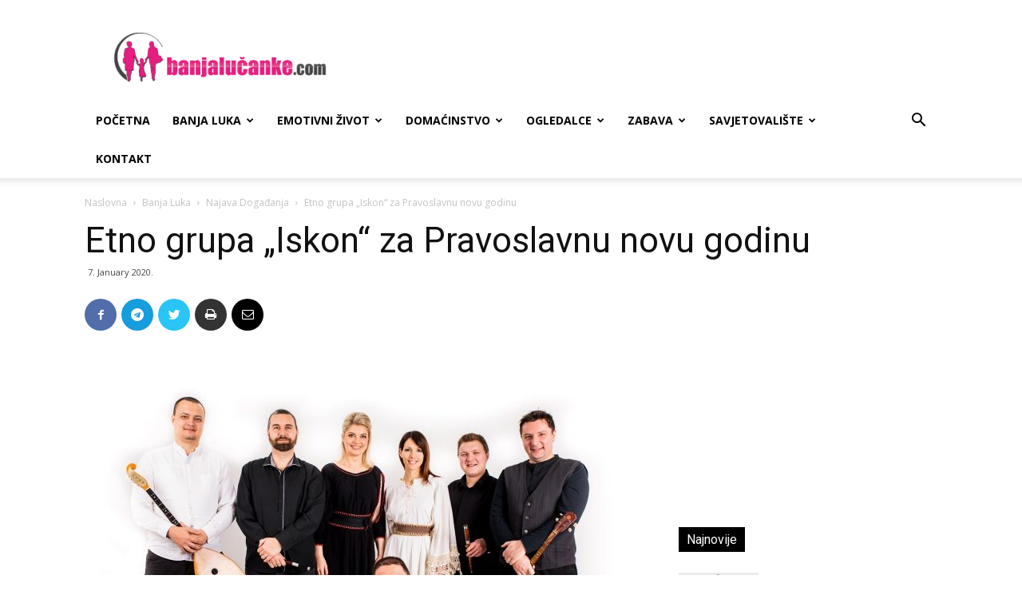

--- FILE ---
content_type: text/html; charset=UTF-8
request_url: https://banjalucanke.com/2020/01/07/etno-grupa-iskon-za-pravoslavnu-novu-godinu/
body_size: 18059
content:
<!doctype html >
<!--[if IE 8]><html class="ie8" lang="en"> <![endif]-->
<!--[if IE 9]><html class="ie9" lang="en"> <![endif]-->
<!--[if gt IE 8]><!--><html lang="en-US"> <!--<![endif]--><head><meta charset="UTF-8" /><link rel="preconnect" href="https://fonts.gstatic.com/" crossorigin /><script>WebFontConfig={google:{families:["Open Sans:300italic,400,400italic,600,600italic,700","Roboto:300,400,400italic,500,500italic,700,900&display=swap"]}};if ( typeof WebFont === "object" && typeof WebFont.load === "function" ) { WebFont.load( WebFontConfig ); }</script><script data-optimized="1" src="https://banjalucanke.com/wp-content/plugins/litespeed-cache/assets/js/webfontloader.min.js"></script><link data-optimized="2" rel="stylesheet" href="https://banjalucanke.com/wp-content/litespeed/css/85e15333dee70e24a171469a1e3059ec.css?ver=83e11" /><meta name="viewport" content="width=device-width, initial-scale=1.0"><link rel="pingback" href="https://banjalucanke.com/xmlrpc.php" /><meta name='robots' content='index, follow, max-image-preview:large, max-snippet:-1, max-video-preview:-1' /><style>img:is([sizes="auto" i], [sizes^="auto," i]) { contain-intrinsic-size: 3000px 1500px }</style><meta property="og:image" content="https://banjalucanke.com/wp-content/uploads/2020/01/iskon-scaled.jpg" /><link rel="icon" type="image/png" href="https://banjalucanke.com/wp-content/uploads/2018/05/favicom.png"><title>Etno grupa „Iskon“ za Pravoslavnu novu godinu - Banjalučanke.com</title><link rel="canonical" href="https://banjalucanke.com/2020/01/07/etno-grupa-iskon-za-pravoslavnu-novu-godinu/" /><meta property="og:locale" content="en_US" /><meta property="og:type" content="article" /><meta property="og:title" content="Etno grupa „Iskon“ za Pravoslavnu novu godinu - Banjalučanke.com" /><meta property="og:description" content="Pravoslavna nova godina u Banjoj Luci biće obilježena 13. januara koncertima koji će biti održani u porti Hrama Hrista Spasitelja. Program će 13. januara početi u 20 časova kada će nastupiti ANIP „Veselin Masleša“. Od 21 do 22 časa planiran je nastup Gradskog tamburaškog orkestra, a zatim i koncert najpoznatije etno grupe iz Srbije „Iskon“. [&hellip;]" /><meta property="og:url" content="https://banjalucanke.com/2020/01/07/etno-grupa-iskon-za-pravoslavnu-novu-godinu/" /><meta property="og:site_name" content="Banjalučanke.com" /><meta property="article:publisher" content="http://facebook.com/BanjalucankePortal" /><meta property="article:published_time" content="2020-01-07T18:15:56+00:00" /><meta property="og:image" content="https://banjalucanke.com/wp-content/uploads/2020/01/iskon-scaled.jpg" /><meta property="og:image:width" content="1000" /><meta property="og:image:height" content="667" /><meta property="og:image:type" content="image/jpeg" /><meta name="author" content="Jovana" /><meta name="twitter:label1" content="Written by" /><meta name="twitter:data1" content="Jovana" /> <script type="application/ld+json" class="yoast-schema-graph">{"@context":"https://schema.org","@graph":[{"@type":"Article","@id":"https://banjalucanke.com/2020/01/07/etno-grupa-iskon-za-pravoslavnu-novu-godinu/#article","isPartOf":{"@id":"https://banjalucanke.com/2020/01/07/etno-grupa-iskon-za-pravoslavnu-novu-godinu/"},"author":{"name":"Jovana","@id":"https://banjalucanke.com/#/schema/person/f69ea52197f3cf9f034718f345d22f96"},"headline":"Etno grupa „Iskon“ za Pravoslavnu novu godinu","datePublished":"2020-01-07T18:15:56+00:00","dateModified":"2020-01-07T18:15:56+00:00","mainEntityOfPage":{"@id":"https://banjalucanke.com/2020/01/07/etno-grupa-iskon-za-pravoslavnu-novu-godinu/"},"wordCount":100,"commentCount":0,"publisher":{"@id":"https://banjalucanke.com/#organization"},"image":{"@id":"https://banjalucanke.com/2020/01/07/etno-grupa-iskon-za-pravoslavnu-novu-godinu/#primaryimage"},"thumbnailUrl":"https://banjalucanke.com/wp-content/uploads/2020/01/iskon-scaled.jpg","articleSection":["Najava Događanja","Slider"],"inLanguage":"en-US","potentialAction":[{"@type":"CommentAction","name":"Comment","target":["https://banjalucanke.com/2020/01/07/etno-grupa-iskon-za-pravoslavnu-novu-godinu/#respond"]}]},{"@type":"WebPage","@id":"https://banjalucanke.com/2020/01/07/etno-grupa-iskon-za-pravoslavnu-novu-godinu/","url":"https://banjalucanke.com/2020/01/07/etno-grupa-iskon-za-pravoslavnu-novu-godinu/","name":"Etno grupa „Iskon“ za Pravoslavnu novu godinu - Banjalučanke.com","isPartOf":{"@id":"https://banjalucanke.com/#website"},"primaryImageOfPage":{"@id":"https://banjalucanke.com/2020/01/07/etno-grupa-iskon-za-pravoslavnu-novu-godinu/#primaryimage"},"image":{"@id":"https://banjalucanke.com/2020/01/07/etno-grupa-iskon-za-pravoslavnu-novu-godinu/#primaryimage"},"thumbnailUrl":"https://banjalucanke.com/wp-content/uploads/2020/01/iskon-scaled.jpg","datePublished":"2020-01-07T18:15:56+00:00","dateModified":"2020-01-07T18:15:56+00:00","breadcrumb":{"@id":"https://banjalucanke.com/2020/01/07/etno-grupa-iskon-za-pravoslavnu-novu-godinu/#breadcrumb"},"inLanguage":"en-US","potentialAction":[{"@type":"ReadAction","target":["https://banjalucanke.com/2020/01/07/etno-grupa-iskon-za-pravoslavnu-novu-godinu/"]}]},{"@type":"ImageObject","inLanguage":"en-US","@id":"https://banjalucanke.com/2020/01/07/etno-grupa-iskon-za-pravoslavnu-novu-godinu/#primaryimage","url":"https://banjalucanke.com/wp-content/uploads/2020/01/iskon-scaled.jpg","contentUrl":"https://banjalucanke.com/wp-content/uploads/2020/01/iskon-scaled.jpg","width":1000,"height":667},{"@type":"BreadcrumbList","@id":"https://banjalucanke.com/2020/01/07/etno-grupa-iskon-za-pravoslavnu-novu-godinu/#breadcrumb","itemListElement":[{"@type":"ListItem","position":1,"name":"Home","item":"https://banjalucanke.com/"},{"@type":"ListItem","position":2,"name":"Etno grupa „Iskon“ za Pravoslavnu novu godinu"}]},{"@type":"WebSite","@id":"https://banjalucanke.com/#website","url":"https://banjalucanke.com/","name":"Banjalučanke.com","description":"Vijesti i novisti Banja Luka, savjeti, zabava, domaćinstvo, događaji, kuhinjica","publisher":{"@id":"https://banjalucanke.com/#organization"},"potentialAction":[{"@type":"SearchAction","target":{"@type":"EntryPoint","urlTemplate":"https://banjalucanke.com/?s={search_term_string}"},"query-input":"required name=search_term_string"}],"inLanguage":"en-US"},{"@type":"Organization","@id":"https://banjalucanke.com/#organization","name":"Banjalucanke.com","url":"https://banjalucanke.com/","logo":{"@type":"ImageObject","inLanguage":"en-US","@id":"https://banjalucanke.com/#/schema/logo/image/","url":"https://banjalucanke.com/wp-content/uploads/2014/09/bl-logo.png","contentUrl":"https://banjalucanke.com/wp-content/uploads/2014/09/bl-logo.png","width":550,"height":250,"caption":"Banjalucanke.com"},"image":{"@id":"https://banjalucanke.com/#/schema/logo/image/"},"sameAs":["http://facebook.com/BanjalucankePortal","http://www.instagram.com/Banjalucanke.Portal/","http://youtube.com/channel/UCGI4DLFteR3OTq1LToCXCvg"]},{"@type":"Person","@id":"https://banjalucanke.com/#/schema/person/f69ea52197f3cf9f034718f345d22f96","name":"Jovana","image":{"@type":"ImageObject","inLanguage":"en-US","@id":"https://banjalucanke.com/#/schema/person/image/","url":"https://secure.gravatar.com/avatar/11d01ce2fecd395e0ff11f4c667fbb82a96196686e46515eb6bfd51f939e993c?s=96&d=mm&r=g","contentUrl":"https://secure.gravatar.com/avatar/11d01ce2fecd395e0ff11f4c667fbb82a96196686e46515eb6bfd51f939e993c?s=96&d=mm&r=g","caption":"Jovana"},"sameAs":["https://banjalucanke.com"]}]}</script> <link rel='dns-prefetch' href='//fonts.googleapis.com' /><link rel="alternate" type="application/rss+xml" title="Banjalučanke.com &raquo; Feed" href="https://banjalucanke.com/feed/" /><link rel="alternate" type="application/rss+xml" title="Banjalučanke.com &raquo; Comments Feed" href="https://banjalucanke.com/comments/feed/" /><link rel="alternate" type="application/rss+xml" title="Banjalučanke.com &raquo; Etno grupa „Iskon“ za Pravoslavnu novu godinu Comments Feed" href="https://banjalucanke.com/2020/01/07/etno-grupa-iskon-za-pravoslavnu-novu-godinu/feed/" /><style id='classic-theme-styles-inline-css' type='text/css'>/*! This file is auto-generated */
.wp-block-button__link{color:#fff;background-color:#32373c;border-radius:9999px;box-shadow:none;text-decoration:none;padding:calc(.667em + 2px) calc(1.333em + 2px);font-size:1.125em}.wp-block-file__button{background:#32373c;color:#fff;text-decoration:none}</style><style id='global-styles-inline-css' type='text/css'>:root{--wp--preset--aspect-ratio--square: 1;--wp--preset--aspect-ratio--4-3: 4/3;--wp--preset--aspect-ratio--3-4: 3/4;--wp--preset--aspect-ratio--3-2: 3/2;--wp--preset--aspect-ratio--2-3: 2/3;--wp--preset--aspect-ratio--16-9: 16/9;--wp--preset--aspect-ratio--9-16: 9/16;--wp--preset--color--black: #000000;--wp--preset--color--cyan-bluish-gray: #abb8c3;--wp--preset--color--white: #ffffff;--wp--preset--color--pale-pink: #f78da7;--wp--preset--color--vivid-red: #cf2e2e;--wp--preset--color--luminous-vivid-orange: #ff6900;--wp--preset--color--luminous-vivid-amber: #fcb900;--wp--preset--color--light-green-cyan: #7bdcb5;--wp--preset--color--vivid-green-cyan: #00d084;--wp--preset--color--pale-cyan-blue: #8ed1fc;--wp--preset--color--vivid-cyan-blue: #0693e3;--wp--preset--color--vivid-purple: #9b51e0;--wp--preset--gradient--vivid-cyan-blue-to-vivid-purple: linear-gradient(135deg,rgba(6,147,227,1) 0%,rgb(155,81,224) 100%);--wp--preset--gradient--light-green-cyan-to-vivid-green-cyan: linear-gradient(135deg,rgb(122,220,180) 0%,rgb(0,208,130) 100%);--wp--preset--gradient--luminous-vivid-amber-to-luminous-vivid-orange: linear-gradient(135deg,rgba(252,185,0,1) 0%,rgba(255,105,0,1) 100%);--wp--preset--gradient--luminous-vivid-orange-to-vivid-red: linear-gradient(135deg,rgba(255,105,0,1) 0%,rgb(207,46,46) 100%);--wp--preset--gradient--very-light-gray-to-cyan-bluish-gray: linear-gradient(135deg,rgb(238,238,238) 0%,rgb(169,184,195) 100%);--wp--preset--gradient--cool-to-warm-spectrum: linear-gradient(135deg,rgb(74,234,220) 0%,rgb(151,120,209) 20%,rgb(207,42,186) 40%,rgb(238,44,130) 60%,rgb(251,105,98) 80%,rgb(254,248,76) 100%);--wp--preset--gradient--blush-light-purple: linear-gradient(135deg,rgb(255,206,236) 0%,rgb(152,150,240) 100%);--wp--preset--gradient--blush-bordeaux: linear-gradient(135deg,rgb(254,205,165) 0%,rgb(254,45,45) 50%,rgb(107,0,62) 100%);--wp--preset--gradient--luminous-dusk: linear-gradient(135deg,rgb(255,203,112) 0%,rgb(199,81,192) 50%,rgb(65,88,208) 100%);--wp--preset--gradient--pale-ocean: linear-gradient(135deg,rgb(255,245,203) 0%,rgb(182,227,212) 50%,rgb(51,167,181) 100%);--wp--preset--gradient--electric-grass: linear-gradient(135deg,rgb(202,248,128) 0%,rgb(113,206,126) 100%);--wp--preset--gradient--midnight: linear-gradient(135deg,rgb(2,3,129) 0%,rgb(40,116,252) 100%);--wp--preset--font-size--small: 11px;--wp--preset--font-size--medium: 20px;--wp--preset--font-size--large: 32px;--wp--preset--font-size--x-large: 42px;--wp--preset--font-size--regular: 15px;--wp--preset--font-size--larger: 50px;--wp--preset--spacing--20: 0.44rem;--wp--preset--spacing--30: 0.67rem;--wp--preset--spacing--40: 1rem;--wp--preset--spacing--50: 1.5rem;--wp--preset--spacing--60: 2.25rem;--wp--preset--spacing--70: 3.38rem;--wp--preset--spacing--80: 5.06rem;--wp--preset--shadow--natural: 6px 6px 9px rgba(0, 0, 0, 0.2);--wp--preset--shadow--deep: 12px 12px 50px rgba(0, 0, 0, 0.4);--wp--preset--shadow--sharp: 6px 6px 0px rgba(0, 0, 0, 0.2);--wp--preset--shadow--outlined: 6px 6px 0px -3px rgba(255, 255, 255, 1), 6px 6px rgba(0, 0, 0, 1);--wp--preset--shadow--crisp: 6px 6px 0px rgba(0, 0, 0, 1);}:where(.is-layout-flex){gap: 0.5em;}:where(.is-layout-grid){gap: 0.5em;}body .is-layout-flex{display: flex;}.is-layout-flex{flex-wrap: wrap;align-items: center;}.is-layout-flex > :is(*, div){margin: 0;}body .is-layout-grid{display: grid;}.is-layout-grid > :is(*, div){margin: 0;}:where(.wp-block-columns.is-layout-flex){gap: 2em;}:where(.wp-block-columns.is-layout-grid){gap: 2em;}:where(.wp-block-post-template.is-layout-flex){gap: 1.25em;}:where(.wp-block-post-template.is-layout-grid){gap: 1.25em;}.has-black-color{color: var(--wp--preset--color--black) !important;}.has-cyan-bluish-gray-color{color: var(--wp--preset--color--cyan-bluish-gray) !important;}.has-white-color{color: var(--wp--preset--color--white) !important;}.has-pale-pink-color{color: var(--wp--preset--color--pale-pink) !important;}.has-vivid-red-color{color: var(--wp--preset--color--vivid-red) !important;}.has-luminous-vivid-orange-color{color: var(--wp--preset--color--luminous-vivid-orange) !important;}.has-luminous-vivid-amber-color{color: var(--wp--preset--color--luminous-vivid-amber) !important;}.has-light-green-cyan-color{color: var(--wp--preset--color--light-green-cyan) !important;}.has-vivid-green-cyan-color{color: var(--wp--preset--color--vivid-green-cyan) !important;}.has-pale-cyan-blue-color{color: var(--wp--preset--color--pale-cyan-blue) !important;}.has-vivid-cyan-blue-color{color: var(--wp--preset--color--vivid-cyan-blue) !important;}.has-vivid-purple-color{color: var(--wp--preset--color--vivid-purple) !important;}.has-black-background-color{background-color: var(--wp--preset--color--black) !important;}.has-cyan-bluish-gray-background-color{background-color: var(--wp--preset--color--cyan-bluish-gray) !important;}.has-white-background-color{background-color: var(--wp--preset--color--white) !important;}.has-pale-pink-background-color{background-color: var(--wp--preset--color--pale-pink) !important;}.has-vivid-red-background-color{background-color: var(--wp--preset--color--vivid-red) !important;}.has-luminous-vivid-orange-background-color{background-color: var(--wp--preset--color--luminous-vivid-orange) !important;}.has-luminous-vivid-amber-background-color{background-color: var(--wp--preset--color--luminous-vivid-amber) !important;}.has-light-green-cyan-background-color{background-color: var(--wp--preset--color--light-green-cyan) !important;}.has-vivid-green-cyan-background-color{background-color: var(--wp--preset--color--vivid-green-cyan) !important;}.has-pale-cyan-blue-background-color{background-color: var(--wp--preset--color--pale-cyan-blue) !important;}.has-vivid-cyan-blue-background-color{background-color: var(--wp--preset--color--vivid-cyan-blue) !important;}.has-vivid-purple-background-color{background-color: var(--wp--preset--color--vivid-purple) !important;}.has-black-border-color{border-color: var(--wp--preset--color--black) !important;}.has-cyan-bluish-gray-border-color{border-color: var(--wp--preset--color--cyan-bluish-gray) !important;}.has-white-border-color{border-color: var(--wp--preset--color--white) !important;}.has-pale-pink-border-color{border-color: var(--wp--preset--color--pale-pink) !important;}.has-vivid-red-border-color{border-color: var(--wp--preset--color--vivid-red) !important;}.has-luminous-vivid-orange-border-color{border-color: var(--wp--preset--color--luminous-vivid-orange) !important;}.has-luminous-vivid-amber-border-color{border-color: var(--wp--preset--color--luminous-vivid-amber) !important;}.has-light-green-cyan-border-color{border-color: var(--wp--preset--color--light-green-cyan) !important;}.has-vivid-green-cyan-border-color{border-color: var(--wp--preset--color--vivid-green-cyan) !important;}.has-pale-cyan-blue-border-color{border-color: var(--wp--preset--color--pale-cyan-blue) !important;}.has-vivid-cyan-blue-border-color{border-color: var(--wp--preset--color--vivid-cyan-blue) !important;}.has-vivid-purple-border-color{border-color: var(--wp--preset--color--vivid-purple) !important;}.has-vivid-cyan-blue-to-vivid-purple-gradient-background{background: var(--wp--preset--gradient--vivid-cyan-blue-to-vivid-purple) !important;}.has-light-green-cyan-to-vivid-green-cyan-gradient-background{background: var(--wp--preset--gradient--light-green-cyan-to-vivid-green-cyan) !important;}.has-luminous-vivid-amber-to-luminous-vivid-orange-gradient-background{background: var(--wp--preset--gradient--luminous-vivid-amber-to-luminous-vivid-orange) !important;}.has-luminous-vivid-orange-to-vivid-red-gradient-background{background: var(--wp--preset--gradient--luminous-vivid-orange-to-vivid-red) !important;}.has-very-light-gray-to-cyan-bluish-gray-gradient-background{background: var(--wp--preset--gradient--very-light-gray-to-cyan-bluish-gray) !important;}.has-cool-to-warm-spectrum-gradient-background{background: var(--wp--preset--gradient--cool-to-warm-spectrum) !important;}.has-blush-light-purple-gradient-background{background: var(--wp--preset--gradient--blush-light-purple) !important;}.has-blush-bordeaux-gradient-background{background: var(--wp--preset--gradient--blush-bordeaux) !important;}.has-luminous-dusk-gradient-background{background: var(--wp--preset--gradient--luminous-dusk) !important;}.has-pale-ocean-gradient-background{background: var(--wp--preset--gradient--pale-ocean) !important;}.has-electric-grass-gradient-background{background: var(--wp--preset--gradient--electric-grass) !important;}.has-midnight-gradient-background{background: var(--wp--preset--gradient--midnight) !important;}.has-small-font-size{font-size: var(--wp--preset--font-size--small) !important;}.has-medium-font-size{font-size: var(--wp--preset--font-size--medium) !important;}.has-large-font-size{font-size: var(--wp--preset--font-size--large) !important;}.has-x-large-font-size{font-size: var(--wp--preset--font-size--x-large) !important;}
:where(.wp-block-post-template.is-layout-flex){gap: 1.25em;}:where(.wp-block-post-template.is-layout-grid){gap: 1.25em;}
:where(.wp-block-columns.is-layout-flex){gap: 2em;}:where(.wp-block-columns.is-layout-grid){gap: 2em;}
:root :where(.wp-block-pullquote){font-size: 1.5em;line-height: 1.6;}</style><style id='akismet-widget-style-inline-css' type='text/css'>.a-stats {
				--akismet-color-mid-green: #357b49;
				--akismet-color-white: #fff;
				--akismet-color-light-grey: #f6f7f7;

				max-width: 350px;
				width: auto;
			}

			.a-stats * {
				all: unset;
				box-sizing: border-box;
			}

			.a-stats strong {
				font-weight: 600;
			}

			.a-stats a.a-stats__link,
			.a-stats a.a-stats__link:visited,
			.a-stats a.a-stats__link:active {
				background: var(--akismet-color-mid-green);
				border: none;
				box-shadow: none;
				border-radius: 8px;
				color: var(--akismet-color-white);
				cursor: pointer;
				display: block;
				font-family: -apple-system, BlinkMacSystemFont, 'Segoe UI', 'Roboto', 'Oxygen-Sans', 'Ubuntu', 'Cantarell', 'Helvetica Neue', sans-serif;
				font-weight: 500;
				padding: 12px;
				text-align: center;
				text-decoration: none;
				transition: all 0.2s ease;
			}

			/* Extra specificity to deal with TwentyTwentyOne focus style */
			.widget .a-stats a.a-stats__link:focus {
				background: var(--akismet-color-mid-green);
				color: var(--akismet-color-white);
				text-decoration: none;
			}

			.a-stats a.a-stats__link:hover {
				filter: brightness(110%);
				box-shadow: 0 4px 12px rgba(0, 0, 0, 0.06), 0 0 2px rgba(0, 0, 0, 0.16);
			}

			.a-stats .count {
				color: var(--akismet-color-white);
				display: block;
				font-size: 1.5em;
				line-height: 1.4;
				padding: 0 13px;
				white-space: nowrap;
			}</style> <script type="text/javascript" src="https://banjalucanke.com/wp-includes/js/jquery/jquery.min.js" id="jquery-core-js"></script> <script data-optimized="1" type="text/javascript" src="https://banjalucanke.com/wp-content/litespeed/js/03c5ae5756f09ff16656bc11fc26f7a9.js?ver=6f7a9" id="jquery-migrate-js"></script> <link rel="https://api.w.org/" href="https://banjalucanke.com/wp-json/" /><link rel="alternate" title="JSON" type="application/json" href="https://banjalucanke.com/wp-json/wp/v2/posts/158771" /><link rel="EditURI" type="application/rsd+xml" title="RSD" href="https://banjalucanke.com/xmlrpc.php?rsd" /><meta name="generator" content="WordPress 6.8.1" /><link rel='shortlink' href='https://banjalucanke.com/?p=158771' /><link rel="alternate" title="oEmbed (JSON)" type="application/json+oembed" href="https://banjalucanke.com/wp-json/oembed/1.0/embed?url=https%3A%2F%2Fbanjalucanke.com%2F2020%2F01%2F07%2Fetno-grupa-iskon-za-pravoslavnu-novu-godinu%2F" /><link rel="alternate" title="oEmbed (XML)" type="text/xml+oembed" href="https://banjalucanke.com/wp-json/oembed/1.0/embed?url=https%3A%2F%2Fbanjalucanke.com%2F2020%2F01%2F07%2Fetno-grupa-iskon-za-pravoslavnu-novu-godinu%2F&#038;format=xml" />
<!--[if lt IE 9]><script src="https://cdnjs.cloudflare.com/ajax/libs/html5shiv/3.7.3/html5shiv.js"></script><![endif]--><meta name="generator" content="Powered by WPBakery Page Builder - drag and drop page builder for WordPress."/> <script>var tdBlocksArray = []; //here we store all the items for the current page

	    //td_block class - each ajax block uses a object of this class for requests
	    function tdBlock() {
		    this.id = '';
		    this.block_type = 1; //block type id (1-234 etc)
		    this.atts = '';
		    this.td_column_number = '';
		    this.td_current_page = 1; //
		    this.post_count = 0; //from wp
		    this.found_posts = 0; //from wp
		    this.max_num_pages = 0; //from wp
		    this.td_filter_value = ''; //current live filter value
		    this.is_ajax_running = false;
		    this.td_user_action = ''; // load more or infinite loader (used by the animation)
		    this.header_color = '';
		    this.ajax_pagination_infinite_stop = ''; //show load more at page x
	    }


        // td_js_generator - mini detector
        (function(){
            var htmlTag = document.getElementsByTagName("html")[0];

	        if ( navigator.userAgent.indexOf("MSIE 10.0") > -1 ) {
                htmlTag.className += ' ie10';
            }

            if ( !!navigator.userAgent.match(/Trident.*rv\:11\./) ) {
                htmlTag.className += ' ie11';
            }

	        if ( navigator.userAgent.indexOf("Edge") > -1 ) {
                htmlTag.className += ' ieEdge';
            }

            if ( /(iPad|iPhone|iPod)/g.test(navigator.userAgent) ) {
                htmlTag.className += ' td-md-is-ios';
            }

            var user_agent = navigator.userAgent.toLowerCase();
            if ( user_agent.indexOf("android") > -1 ) {
                htmlTag.className += ' td-md-is-android';
            }

            if ( -1 !== navigator.userAgent.indexOf('Mac OS X')  ) {
                htmlTag.className += ' td-md-is-os-x';
            }

            if ( /chrom(e|ium)/.test(navigator.userAgent.toLowerCase()) ) {
               htmlTag.className += ' td-md-is-chrome';
            }

            if ( -1 !== navigator.userAgent.indexOf('Firefox') ) {
                htmlTag.className += ' td-md-is-firefox';
            }

            if ( -1 !== navigator.userAgent.indexOf('Safari') && -1 === navigator.userAgent.indexOf('Chrome') ) {
                htmlTag.className += ' td-md-is-safari';
            }

            if( -1 !== navigator.userAgent.indexOf('IEMobile') ){
                htmlTag.className += ' td-md-is-iemobile';
            }

        })();




        var tdLocalCache = {};

        ( function () {
            "use strict";

            tdLocalCache = {
                data: {},
                remove: function (resource_id) {
                    delete tdLocalCache.data[resource_id];
                },
                exist: function (resource_id) {
                    return tdLocalCache.data.hasOwnProperty(resource_id) && tdLocalCache.data[resource_id] !== null;
                },
                get: function (resource_id) {
                    return tdLocalCache.data[resource_id];
                },
                set: function (resource_id, cachedData) {
                    tdLocalCache.remove(resource_id);
                    tdLocalCache.data[resource_id] = cachedData;
                }
            };
        })();

    
    
var td_viewport_interval_list=[{"limitBottom":767,"sidebarWidth":228},{"limitBottom":1018,"sidebarWidth":300},{"limitBottom":1140,"sidebarWidth":324}];
var td_ajax_url="https:\/\/banjalucanke.com\/wp-admin\/admin-ajax.php?td_theme_name=Newspaper&v=9.6.1";
var td_get_template_directory_uri="https:\/\/banjalucanke.com\/wp-content\/themes\/Newspaper";
var tds_snap_menu="";
var tds_logo_on_sticky="";
var tds_header_style="";
var td_please_wait="Molimo sa\u010dekajte ...";
var td_email_user_pass_incorrect="Korisni\u010dko ime ili lozinka nisu ispravni!";
var td_email_user_incorrect="Email ili korisni\u010dko ime nisu ispravni!";
var td_email_incorrect="Email neispravan!";
var tds_more_articles_on_post_enable="";
var tds_more_articles_on_post_time_to_wait="";
var tds_more_articles_on_post_pages_distance_from_top=0;
var tds_theme_color_site_wide="#ddaaff";
var tds_smart_sidebar="";
var tdThemeName="Newspaper";
var td_magnific_popup_translation_tPrev="Prethodni (Lijeva strelica)";
var td_magnific_popup_translation_tNext="Slede\u0107i (Desna strelica)";
var td_magnific_popup_translation_tCounter="%curr% od %total%";
var td_magnific_popup_translation_ajax_tError="Sadr\u017eaj sa %url% ne mo\u017ee da se u\u010dita.";
var td_magnific_popup_translation_image_tError="Fotografija #%curr% ne mo\u017ee da se u\u010dita.";
var tdsDateFormat="D, j F, Y";
var tdDateNamesI18n={"month_names":["January","February","March","April","May","June","July","August","September","October","November","December"],"month_names_short":["Jan","Feb","Mar","Apr","May","Jun","Jul","Aug","Sep","Oct","Nov","Dec"],"day_names":["Sunday","Monday","Tuesday","Wednesday","Thursday","Friday","Saturday"],"day_names_short":["Sun","Mon","Tue","Wed","Thu","Fri","Sat"]};
var td_ad_background_click_link="";
var td_ad_background_click_target="";</script> <style>.td-header-wrap .black-menu .sf-menu > .current-menu-item > a,
    .td-header-wrap .black-menu .sf-menu > .current-menu-ancestor > a,
    .td-header-wrap .black-menu .sf-menu > .current-category-ancestor > a,
    .td-header-wrap .black-menu .sf-menu > li > a:hover,
    .td-header-wrap .black-menu .sf-menu > .sfHover > a,
    .td-header-style-12 .td-header-menu-wrap-full,
    .sf-menu > .current-menu-item > a:after,
    .sf-menu > .current-menu-ancestor > a:after,
    .sf-menu > .current-category-ancestor > a:after,
    .sf-menu > li:hover > a:after,
    .sf-menu > .sfHover > a:after,
    .td-header-style-12 .td-affix,
    .header-search-wrap .td-drop-down-search:after,
    .header-search-wrap .td-drop-down-search .btn:hover,
    input[type=submit]:hover,
    .td-read-more a,
    .td-post-category:hover,
    .td-grid-style-1.td-hover-1 .td-big-grid-post:hover .td-post-category,
    .td-grid-style-5.td-hover-1 .td-big-grid-post:hover .td-post-category,
    .td_top_authors .td-active .td-author-post-count,
    .td_top_authors .td-active .td-author-comments-count,
    .td_top_authors .td_mod_wrap:hover .td-author-post-count,
    .td_top_authors .td_mod_wrap:hover .td-author-comments-count,
    .td-404-sub-sub-title a:hover,
    .td-search-form-widget .wpb_button:hover,
    .td-rating-bar-wrap div,
    .td_category_template_3 .td-current-sub-category,
    .dropcap,
    .td_wrapper_video_playlist .td_video_controls_playlist_wrapper,
    .wpb_default,
    .wpb_default:hover,
    .td-left-smart-list:hover,
    .td-right-smart-list:hover,
    .woocommerce-checkout .woocommerce input.button:hover,
    .woocommerce-page .woocommerce a.button:hover,
    .woocommerce-account div.woocommerce .button:hover,
    #bbpress-forums button:hover,
    .bbp_widget_login .button:hover,
    .td-footer-wrapper .td-post-category,
    .td-footer-wrapper .widget_product_search input[type="submit"]:hover,
    .woocommerce .product a.button:hover,
    .woocommerce .product #respond input#submit:hover,
    .woocommerce .checkout input#place_order:hover,
    .woocommerce .woocommerce.widget .button:hover,
    .single-product .product .summary .cart .button:hover,
    .woocommerce-cart .woocommerce table.cart .button:hover,
    .woocommerce-cart .woocommerce .shipping-calculator-form .button:hover,
    .td-next-prev-wrap a:hover,
    .td-load-more-wrap a:hover,
    .td-post-small-box a:hover,
    .page-nav .current,
    .page-nav:first-child > div,
    .td_category_template_8 .td-category-header .td-category a.td-current-sub-category,
    .td_category_template_4 .td-category-siblings .td-category a:hover,
    #bbpress-forums .bbp-pagination .current,
    #bbpress-forums #bbp-single-user-details #bbp-user-navigation li.current a,
    .td-theme-slider:hover .slide-meta-cat a,
    a.vc_btn-black:hover,
    .td-trending-now-wrapper:hover .td-trending-now-title,
    .td-scroll-up,
    .td-smart-list-button:hover,
    .td-weather-information:before,
    .td-weather-week:before,
    .td_block_exchange .td-exchange-header:before,
    .td_block_big_grid_9.td-grid-style-1 .td-post-category,
    .td_block_big_grid_9.td-grid-style-5 .td-post-category,
    .td-grid-style-6.td-hover-1 .td-module-thumb:after,
    .td-pulldown-syle-2 .td-subcat-dropdown ul:after,
    .td_block_template_9 .td-block-title:after,
    .td_block_template_15 .td-block-title:before,
    div.wpforms-container .wpforms-form div.wpforms-submit-container button[type=submit] {
        background-color: #ddaaff;
    }

    .td_block_template_4 .td-related-title .td-cur-simple-item:before {
        border-color: #ddaaff transparent transparent transparent !important;
    }

    .woocommerce .woocommerce-message .button:hover,
    .woocommerce .woocommerce-error .button:hover,
    .woocommerce .woocommerce-info .button:hover {
        background-color: #ddaaff !important;
    }
    
    
    .td_block_template_4 .td-related-title .td-cur-simple-item,
    .td_block_template_3 .td-related-title .td-cur-simple-item,
    .td_block_template_9 .td-related-title:after {
        background-color: #ddaaff;
    }

    .woocommerce .product .onsale,
    .woocommerce.widget .ui-slider .ui-slider-handle {
        background: none #ddaaff;
    }

    .woocommerce.widget.widget_layered_nav_filters ul li a {
        background: none repeat scroll 0 0 #ddaaff !important;
    }

    a,
    cite a:hover,
    .td_mega_menu_sub_cats .cur-sub-cat,
    .td-mega-span h3 a:hover,
    .td_mod_mega_menu:hover .entry-title a,
    .header-search-wrap .result-msg a:hover,
    .td-header-top-menu .td-drop-down-search .td_module_wrap:hover .entry-title a,
    .td-header-top-menu .td-icon-search:hover,
    .td-header-wrap .result-msg a:hover,
    .top-header-menu li a:hover,
    .top-header-menu .current-menu-item > a,
    .top-header-menu .current-menu-ancestor > a,
    .top-header-menu .current-category-ancestor > a,
    .td-social-icon-wrap > a:hover,
    .td-header-sp-top-widget .td-social-icon-wrap a:hover,
    .td-page-content blockquote p,
    .td-post-content blockquote p,
    .mce-content-body blockquote p,
    .comment-content blockquote p,
    .wpb_text_column blockquote p,
    .td_block_text_with_title blockquote p,
    .td_module_wrap:hover .entry-title a,
    .td-subcat-filter .td-subcat-list a:hover,
    .td-subcat-filter .td-subcat-dropdown a:hover,
    .td_quote_on_blocks,
    .dropcap2,
    .dropcap3,
    .td_top_authors .td-active .td-authors-name a,
    .td_top_authors .td_mod_wrap:hover .td-authors-name a,
    .td-post-next-prev-content a:hover,
    .author-box-wrap .td-author-social a:hover,
    .td-author-name a:hover,
    .td-author-url a:hover,
    .td_mod_related_posts:hover h3 > a,
    .td-post-template-11 .td-related-title .td-related-left:hover,
    .td-post-template-11 .td-related-title .td-related-right:hover,
    .td-post-template-11 .td-related-title .td-cur-simple-item,
    .td-post-template-11 .td_block_related_posts .td-next-prev-wrap a:hover,
    .comment-reply-link:hover,
    .logged-in-as a:hover,
    #cancel-comment-reply-link:hover,
    .td-search-query,
    .td-category-header .td-pulldown-category-filter-link:hover,
    .td-category-siblings .td-subcat-dropdown a:hover,
    .td-category-siblings .td-subcat-dropdown a.td-current-sub-category,
    .widget a:hover,
    .td_wp_recentcomments a:hover,
    .archive .widget_archive .current,
    .archive .widget_archive .current a,
    .widget_calendar tfoot a:hover,
    .woocommerce a.added_to_cart:hover,
    .woocommerce-account .woocommerce-MyAccount-navigation a:hover,
    #bbpress-forums li.bbp-header .bbp-reply-content span a:hover,
    #bbpress-forums .bbp-forum-freshness a:hover,
    #bbpress-forums .bbp-topic-freshness a:hover,
    #bbpress-forums .bbp-forums-list li a:hover,
    #bbpress-forums .bbp-forum-title:hover,
    #bbpress-forums .bbp-topic-permalink:hover,
    #bbpress-forums .bbp-topic-started-by a:hover,
    #bbpress-forums .bbp-topic-started-in a:hover,
    #bbpress-forums .bbp-body .super-sticky li.bbp-topic-title .bbp-topic-permalink,
    #bbpress-forums .bbp-body .sticky li.bbp-topic-title .bbp-topic-permalink,
    .widget_display_replies .bbp-author-name,
    .widget_display_topics .bbp-author-name,
    .footer-text-wrap .footer-email-wrap a,
    .td-subfooter-menu li a:hover,
    .footer-social-wrap a:hover,
    a.vc_btn-black:hover,
    .td-smart-list-dropdown-wrap .td-smart-list-button:hover,
    .td_module_17 .td-read-more a:hover,
    .td_module_18 .td-read-more a:hover,
    .td_module_19 .td-post-author-name a:hover,
    .td-instagram-user a,
    .td-pulldown-syle-2 .td-subcat-dropdown:hover .td-subcat-more span,
    .td-pulldown-syle-2 .td-subcat-dropdown:hover .td-subcat-more i,
    .td-pulldown-syle-3 .td-subcat-dropdown:hover .td-subcat-more span,
    .td-pulldown-syle-3 .td-subcat-dropdown:hover .td-subcat-more i,
    .td-block-title-wrap .td-wrapper-pulldown-filter .td-pulldown-filter-display-option:hover,
    .td-block-title-wrap .td-wrapper-pulldown-filter .td-pulldown-filter-display-option:hover i,
    .td-block-title-wrap .td-wrapper-pulldown-filter .td-pulldown-filter-link:hover,
    .td-block-title-wrap .td-wrapper-pulldown-filter .td-pulldown-filter-item .td-cur-simple-item,
    .td_block_template_2 .td-related-title .td-cur-simple-item,
    .td_block_template_5 .td-related-title .td-cur-simple-item,
    .td_block_template_6 .td-related-title .td-cur-simple-item,
    .td_block_template_7 .td-related-title .td-cur-simple-item,
    .td_block_template_8 .td-related-title .td-cur-simple-item,
    .td_block_template_9 .td-related-title .td-cur-simple-item,
    .td_block_template_10 .td-related-title .td-cur-simple-item,
    .td_block_template_11 .td-related-title .td-cur-simple-item,
    .td_block_template_12 .td-related-title .td-cur-simple-item,
    .td_block_template_13 .td-related-title .td-cur-simple-item,
    .td_block_template_14 .td-related-title .td-cur-simple-item,
    .td_block_template_15 .td-related-title .td-cur-simple-item,
    .td_block_template_16 .td-related-title .td-cur-simple-item,
    .td_block_template_17 .td-related-title .td-cur-simple-item,
    .td-theme-wrap .sf-menu ul .td-menu-item > a:hover,
    .td-theme-wrap .sf-menu ul .sfHover > a,
    .td-theme-wrap .sf-menu ul .current-menu-ancestor > a,
    .td-theme-wrap .sf-menu ul .current-category-ancestor > a,
    .td-theme-wrap .sf-menu ul .current-menu-item > a,
    .td_outlined_btn,
     .td_block_categories_tags .td-ct-item:hover {
        color: #ddaaff;
    }

    a.vc_btn-black.vc_btn_square_outlined:hover,
    a.vc_btn-black.vc_btn_outlined:hover,
    .td-mega-menu-page .wpb_content_element ul li a:hover,
    .td-theme-wrap .td-aj-search-results .td_module_wrap:hover .entry-title a,
    .td-theme-wrap .header-search-wrap .result-msg a:hover {
        color: #ddaaff !important;
    }

    .td-next-prev-wrap a:hover,
    .td-load-more-wrap a:hover,
    .td-post-small-box a:hover,
    .page-nav .current,
    .page-nav:first-child > div,
    .td_category_template_8 .td-category-header .td-category a.td-current-sub-category,
    .td_category_template_4 .td-category-siblings .td-category a:hover,
    #bbpress-forums .bbp-pagination .current,
    .post .td_quote_box,
    .page .td_quote_box,
    a.vc_btn-black:hover,
    .td_block_template_5 .td-block-title > *,
    .td_outlined_btn {
        border-color: #ddaaff;
    }

    .td_wrapper_video_playlist .td_video_currently_playing:after {
        border-color: #ddaaff !important;
    }

    .header-search-wrap .td-drop-down-search:before {
        border-color: transparent transparent #ddaaff transparent;
    }

    .block-title > span,
    .block-title > a,
    .block-title > label,
    .widgettitle,
    .widgettitle:after,
    .td-trending-now-title,
    .td-trending-now-wrapper:hover .td-trending-now-title,
    .wpb_tabs li.ui-tabs-active a,
    .wpb_tabs li:hover a,
    .vc_tta-container .vc_tta-color-grey.vc_tta-tabs-position-top.vc_tta-style-classic .vc_tta-tabs-container .vc_tta-tab.vc_active > a,
    .vc_tta-container .vc_tta-color-grey.vc_tta-tabs-position-top.vc_tta-style-classic .vc_tta-tabs-container .vc_tta-tab:hover > a,
    .td_block_template_1 .td-related-title .td-cur-simple-item,
    .woocommerce .product .products h2:not(.woocommerce-loop-product__title),
    .td-subcat-filter .td-subcat-dropdown:hover .td-subcat-more, 
    .td_3D_btn,
    .td_shadow_btn,
    .td_default_btn,
    .td_round_btn, 
    .td_outlined_btn:hover {
    	background-color: #ddaaff;
    }

    .woocommerce div.product .woocommerce-tabs ul.tabs li.active {
    	background-color: #ddaaff !important;
    }

    .block-title,
    .td_block_template_1 .td-related-title,
    .wpb_tabs .wpb_tabs_nav,
    .vc_tta-container .vc_tta-color-grey.vc_tta-tabs-position-top.vc_tta-style-classic .vc_tta-tabs-container,
    .woocommerce div.product .woocommerce-tabs ul.tabs:before {
        border-color: #ddaaff;
    }
    .td_block_wrap .td-subcat-item a.td-cur-simple-item {
	    color: #ddaaff;
	}


    
    .td-grid-style-4 .entry-title
    {
        background-color: rgba(221, 170, 255, 0.7);
    }

    
    .td-menu-background:before,
    .td-search-background:before {
        background: #333145;
        background: -moz-linear-gradient(top, #333145 0%, #eeccff 100%);
        background: -webkit-gradient(left top, left bottom, color-stop(0%, #333145), color-stop(100%, #eeccff));
        background: -webkit-linear-gradient(top, #333145 0%, #eeccff 100%);
        background: -o-linear-gradient(top, #333145 0%, #eeccff 100%);
        background: -ms-linear-gradient(top, #333145 0%, #eeccff 100%);
        background: linear-gradient(to bottom, #333145 0%, #eeccff 100%);
        filter: progid:DXImageTransform.Microsoft.gradient( startColorstr='#333145', endColorstr='#eeccff', GradientType=0 );
    }

    
    .td-mobile-content .current-menu-item > a,
    .td-mobile-content .current-menu-ancestor > a,
    .td-mobile-content .current-category-ancestor > a,
    #td-mobile-nav .td-menu-login-section a:hover,
    #td-mobile-nav .td-register-section a:hover,
    #td-mobile-nav .td-menu-socials-wrap a:hover i,
    .td-search-close a:hover i {
        color: #b938ff;
    }

    
    .td-banner-wrap-full,
    .td-header-style-11 .td-logo-wrap-full {
        background-color: #ffffff;
    }

    .td-header-style-11 .td-logo-wrap-full {
        border-bottom: 0;
    }

    @media (min-width: 1019px) {
        .td-header-style-2 .td-header-sp-recs,
        .td-header-style-5 .td-a-rec-id-header > div,
        .td-header-style-5 .td-g-rec-id-header > .adsbygoogle,
        .td-header-style-6 .td-a-rec-id-header > div,
        .td-header-style-6 .td-g-rec-id-header > .adsbygoogle,
        .td-header-style-7 .td-a-rec-id-header > div,
        .td-header-style-7 .td-g-rec-id-header > .adsbygoogle,
        .td-header-style-8 .td-a-rec-id-header > div,
        .td-header-style-8 .td-g-rec-id-header > .adsbygoogle,
        .td-header-style-12 .td-a-rec-id-header > div,
        .td-header-style-12 .td-g-rec-id-header > .adsbygoogle {
            margin-bottom: 24px !important;
        }
    }

    @media (min-width: 768px) and (max-width: 1018px) {
        .td-header-style-2 .td-header-sp-recs,
        .td-header-style-5 .td-a-rec-id-header > div,
        .td-header-style-5 .td-g-rec-id-header > .adsbygoogle,
        .td-header-style-6 .td-a-rec-id-header > div,
        .td-header-style-6 .td-g-rec-id-header > .adsbygoogle,
        .td-header-style-7 .td-a-rec-id-header > div,
        .td-header-style-7 .td-g-rec-id-header > .adsbygoogle,
        .td-header-style-8 .td-a-rec-id-header > div,
        .td-header-style-8 .td-g-rec-id-header > .adsbygoogle,
        .td-header-style-12 .td-a-rec-id-header > div,
        .td-header-style-12 .td-g-rec-id-header > .adsbygoogle {
            margin-bottom: 14px !important;
        }
    }

     
    .td-header-bg:before {
        background-size: auto;
    }

    
    .td-footer-wrapper,
    .td-footer-wrapper .td_block_template_7 .td-block-title > *,
    .td-footer-wrapper .td_block_template_17 .td-block-title,
    .td-footer-wrapper .td-block-title-wrap .td-wrapper-pulldown-filter {
        background-color: #ffffff;
    }</style> <script type="application/ld+json">{
        "@context": "http://schema.org",
        "@type": "BreadcrumbList",
        "itemListElement": [
            {
                "@type": "ListItem",
                "position": 1,
                "item": {
                    "@type": "WebSite",
                    "@id": "https://banjalucanke.com/",
                    "name": "Naslovna"
                }
            },
            {
                "@type": "ListItem",
                "position": 2,
                    "item": {
                    "@type": "WebPage",
                    "@id": "https://banjalucanke.com/banjaluka/",
                    "name": "Banja Luka"
                }
            }
            ,{
                "@type": "ListItem",
                "position": 3,
                    "item": {
                    "@type": "WebPage",
                    "@id": "https://banjalucanke.com/banjaluka/dogadjanja/",
                    "name": "Najava Događanja"                                
                }
            }
            ,{
                "@type": "ListItem",
                "position": 4,
                    "item": {
                    "@type": "WebPage",
                    "@id": "https://banjalucanke.com/2020/01/07/etno-grupa-iskon-za-pravoslavnu-novu-godinu/",
                    "name": "Etno grupa „Iskon“ za Pravoslavnu novu godinu"                                
                }
            }    
        ]
    }</script> <noscript><style>.wpb_animate_when_almost_visible { opacity: 1; }</style></noscript></head><body class="wp-singular post-template-default single single-post postid-158771 single-format-standard wp-theme-Newspaper etno-grupa-iskon-za-pravoslavnu-novu-godinu global-block-template-3 single_template_2 wpb-js-composer js-comp-ver-6.10.0 vc_responsive td-full-layout" itemscope="itemscope" itemtype="https://schema.org/WebPage"><div class="td-scroll-up"><i class="td-icon-menu-up"></i></div><div class="td-menu-background"></div><div id="td-mobile-nav"><div class="td-mobile-container"><div class="td-menu-socials-wrap"><div class="td-menu-socials"></div><div class="td-mobile-close">
<a href="#"><i class="td-icon-close-mobile"></i></a></div></div><div class="td-mobile-content"><div class="menu-menu-container"><ul id="menu-menu" class="td-mobile-main-menu"><li id="menu-item-4" class="menu-item menu-item-type-custom menu-item-object-custom menu-item-home menu-item-first menu-item-4"><a href="https://banjalucanke.com">Početna</a></li><li id="menu-item-1543" class="menu-item menu-item-type-taxonomy menu-item-object-category current-post-ancestor menu-item-has-children menu-item-1543"><a href="https://banjalucanke.com/banjaluka/">Banja Luka<i class="td-icon-menu-right td-element-after"></i></a><ul class="sub-menu"><li id="menu-item-2031" class="menu-item menu-item-type-taxonomy menu-item-object-category menu-item-2031"><a href="https://banjalucanke.com/banjaluka/novosti/">Novosti</a></li><li id="menu-item-2030" class="menu-item menu-item-type-taxonomy menu-item-object-category menu-item-2030"><a href="https://banjalucanke.com/banjaluka/kultura/">Kultura</a></li><li id="menu-item-20869" class="menu-item menu-item-type-taxonomy menu-item-object-category current-post-ancestor current-menu-parent current-post-parent menu-item-20869"><a href="https://banjalucanke.com/banjaluka/dogadjanja/">Najava Događanja</a></li><li id="menu-item-6245" class="menu-item menu-item-type-taxonomy menu-item-object-category menu-item-6245"><a href="https://banjalucanke.com/banjaluka/sport/">Sport</a></li><li id="menu-item-2029" class="menu-item menu-item-type-taxonomy menu-item-object-category menu-item-2029"><a href="https://banjalucanke.com/banjaluka/snizenja-akcije/">Sniženja i Akcije</a></li><li id="menu-item-6335" class="menu-item menu-item-type-taxonomy menu-item-object-category menu-item-6335"><a href="https://banjalucanke.com/banjaluka/posao/">Posao</a></li><li id="menu-item-2078" class="menu-item menu-item-type-taxonomy menu-item-object-category menu-item-2078"><a href="https://banjalucanke.com/banjaluka/servisne-info/">Servisne Informacije</a></li><li id="menu-item-10712" class="menu-item menu-item-type-taxonomy menu-item-object-category menu-item-10712"><a href="https://banjalucanke.com/banjaluka/adresar/">Adresar</a></li></ul></li><li id="menu-item-1542" class="menu-item menu-item-type-taxonomy menu-item-object-category menu-item-has-children menu-item-1542"><a href="https://banjalucanke.com/emotivni-zivot/">Emotivni Život<i class="td-icon-menu-right td-element-after"></i></a><ul class="sub-menu"><li id="menu-item-2082" class="menu-item menu-item-type-taxonomy menu-item-object-category menu-item-2082"><a href="https://banjalucanke.com/emotivni-zivot/majka-dijete/">Majka i Dijete</a></li><li id="menu-item-2081" class="menu-item menu-item-type-taxonomy menu-item-object-category menu-item-2081"><a href="https://banjalucanke.com/emotivni-zivot/ljubav-seks/">Ljubav i Seks</a></li><li id="menu-item-2827" class="menu-item menu-item-type-taxonomy menu-item-object-category menu-item-2827"><a href="https://banjalucanke.com/emotivni-zivot/poslovna-zena/">Poslovna Žena</a></li></ul></li><li id="menu-item-1541" class="menu-item menu-item-type-taxonomy menu-item-object-category menu-item-has-children menu-item-1541"><a href="https://banjalucanke.com/domacinstvo/">Domaćinstvo<i class="td-icon-menu-right td-element-after"></i></a><ul class="sub-menu"><li id="menu-item-2079" class="menu-item menu-item-type-taxonomy menu-item-object-category menu-item-2079"><a href="https://banjalucanke.com/domacinstvo/dom-vrt/">Dom i Vrt</a></li><li id="menu-item-2080" class="menu-item menu-item-type-taxonomy menu-item-object-category menu-item-2080"><a href="https://banjalucanke.com/domacinstvo/kuhinjica/">Kuhinjica</a></li></ul></li><li id="menu-item-1544" class="menu-item menu-item-type-taxonomy menu-item-object-category menu-item-has-children menu-item-1544"><a href="https://banjalucanke.com/ogledalce/">Ogledalce<i class="td-icon-menu-right td-element-after"></i></a><ul class="sub-menu"><li id="menu-item-2032" class="menu-item menu-item-type-taxonomy menu-item-object-category menu-item-2032"><a href="https://banjalucanke.com/ogledalce/ljepota/">Ljepota</a></li><li id="menu-item-2033" class="menu-item menu-item-type-taxonomy menu-item-object-category menu-item-2033"><a href="https://banjalucanke.com/ogledalce/moda/">Moda</a></li><li id="menu-item-2083" class="menu-item menu-item-type-taxonomy menu-item-object-category menu-item-2083"><a href="https://banjalucanke.com/ogledalce/fitness-zdravlje/">Fitness i Zdravlje</a></li></ul></li><li id="menu-item-1545" class="menu-item menu-item-type-taxonomy menu-item-object-category menu-item-has-children menu-item-1545"><a href="https://banjalucanke.com/zabava/">Zabava<i class="td-icon-menu-right td-element-after"></i></a><ul class="sub-menu"><li id="menu-item-57507" class="menu-item menu-item-type-taxonomy menu-item-object-category menu-item-57507"><a href="https://banjalucanke.com/zabava/u-razgovoru/">U razgovoru sa</a></li><li id="menu-item-2091" class="menu-item menu-item-type-taxonomy menu-item-object-category menu-item-2091"><a href="https://banjalucanke.com/zabava/zene-istorija/">Žene kroz istoriju</a></li><li id="menu-item-2828" class="menu-item menu-item-type-taxonomy menu-item-object-category menu-item-2828"><a href="https://banjalucanke.com/zabava/kolumna/">Kolumna</a></li><li id="menu-item-6878" class="menu-item menu-item-type-taxonomy menu-item-object-category menu-item-6878"><a href="https://banjalucanke.com/zabava/foto/">Foto Galerija</a></li><li id="menu-item-20868" class="menu-item menu-item-type-taxonomy menu-item-object-category menu-item-20868"><a href="https://banjalucanke.com/zabava/horoskop/">Horoskop</a></li><li id="menu-item-2089" class="menu-item menu-item-type-taxonomy menu-item-object-category menu-item-2089"><a href="https://banjalucanke.com/zabava/putovanja/">Putovanja</a></li><li id="menu-item-2090" class="menu-item menu-item-type-taxonomy menu-item-object-category menu-item-2090"><a href="https://banjalucanke.com/zabava/zanimljivosti/">Zanimljivosti</a></li></ul></li><li id="menu-item-2086" class="menu-item menu-item-type-taxonomy menu-item-object-category menu-item-has-children menu-item-2086"><a href="https://banjalucanke.com/savjetovaliste/">Savjetovalište<i class="td-icon-menu-right td-element-after"></i></a><ul class="sub-menu"><li id="menu-item-2087" class="menu-item menu-item-type-taxonomy menu-item-object-category menu-item-2087"><a href="https://banjalucanke.com/savjetovaliste/ginekolog/">Pitajte Ginekologa</a></li><li id="menu-item-20031" class="menu-item menu-item-type-taxonomy menu-item-object-category menu-item-20031"><a href="https://banjalucanke.com/savjetovaliste/pedijatar/">Pitajte Pedijatra</a></li><li id="menu-item-2088" class="menu-item menu-item-type-taxonomy menu-item-object-category menu-item-2088"><a href="https://banjalucanke.com/savjetovaliste/psiholog/">Pitajte Psihologa</a></li></ul></li><li id="menu-item-1956" class="menu-item menu-item-type-post_type menu-item-object-page menu-item-1956"><a href="https://banjalucanke.com/kontakt/">Kontakt</a></li></ul></div></div></div></div><div class="td-search-background"></div><div class="td-search-wrap-mob"><div class="td-drop-down-search" aria-labelledby="td-header-search-button"><form method="get" class="td-search-form" action="https://banjalucanke.com/"><div class="td-search-close">
<a href="#"><i class="td-icon-close-mobile"></i></a></div><div role="search" class="td-search-input">
<span>Pretraga</span>
<input id="td-header-search-mob" type="text" value="" name="s" autocomplete="off" /></div></form><div id="td-aj-search-mob"></div></div></div><style>@media (max-width: 767px) {
            .td-header-desktop-wrap {
                display: none;
            }
        }
        @media (min-width: 767px) {
            .td-header-mobile-wrap {
                display: none;
            }
        }</style><div id="td-outer-wrap" class="td-theme-wrap"><div class="tdc-header-wrap "><div class="td-header-wrap td-header-style-1 "><div class="td-header-top-menu-full td-container-wrap "><div class="td-container td-header-row td-header-top-menu"></div></div><div class="td-banner-wrap-full td-logo-wrap-full td-container-wrap "><div class="td-container td-header-row td-header-header"><div class="td-header-sp-logo">
<a class="td-main-logo" href="https://banjalucanke.com/">
<img class="td-retina-data" data-retina="https://banjalucanke.com/wp-content/uploads/2018/04/logo-temp.png" src="https://banjalucanke.com/wp-content/uploads/2018/04/logo-temp-mali.png" alt="Banjalucanke"/>
<span class="td-visual-hidden">Banjalučanke.com</span>
</a></div><div class="td-header-sp-recs"><div class="td-header-rec-wrap">
 <script async src="//pagead2.googlesyndication.com/pagead/js/adsbygoogle.js"></script><div class="td-g-rec td-g-rec-id-header td_uid_1_696d1f3742d29_rand td_block_template_3 "><style>/* custom css */
.td_uid_1_696d1f3742d29_rand.td-a-rec-img {
				    text-align: left;
				}
				.td_uid_1_696d1f3742d29_rand.td-a-rec-img img {
                    margin: 0 auto 0 0;
                }</style><script type="text/javascript">var td_screen_width = window.innerWidth;

                    if ( td_screen_width >= 1140 ) {
                        /* large monitors */
                        document.write('<ins class="adsbygoogle" style="display:inline-block;width:728px;height:90px" data-ad-client="ca-pub-4526371313795167" data-ad-slot="6791271863"></ins>');
                        (adsbygoogle = window.adsbygoogle || []).push({});
                    }
            
	                    if ( td_screen_width >= 1019  && td_screen_width < 1140 ) {
	                        /* landscape tablets */
                        document.write('<ins class="adsbygoogle" style="display:inline-block;width:468px;height:60px" data-ad-client="ca-pub-4526371313795167" data-ad-slot="6791271863"></ins>');
	                        (adsbygoogle = window.adsbygoogle || []).push({});
	                    }
	                
                    if ( td_screen_width >= 768  && td_screen_width < 1019 ) {
                        /* portrait tablets */
                        document.write('<ins class="adsbygoogle" style="display:inline-block;width:468px;height:60px" data-ad-client="ca-pub-4526371313795167" data-ad-slot="6791271863"></ins>');
                        (adsbygoogle = window.adsbygoogle || []).push({});
                    }
                
                    if ( td_screen_width < 768 ) {
                        /* Phones */
                        document.write('<ins class="adsbygoogle" style="display:inline-block;width:320px;height:50px" data-ad-client="ca-pub-4526371313795167" data-ad-slot="6791271863"></ins>');
                        (adsbygoogle = window.adsbygoogle || []).push({});
                    }</script> </div></div></div></div></div><div class="td-header-menu-wrap-full td-container-wrap "><div class="td-header-menu-wrap td-header-gradient "><div class="td-container td-header-row td-header-main-menu"><div id="td-header-menu" role="navigation"><div id="td-top-mobile-toggle"><a href="#"><i class="td-icon-font td-icon-mobile"></i></a></div><div class="td-main-menu-logo td-logo-in-header">
<a class="td-mobile-logo td-sticky-disable" href="https://banjalucanke.com/">
<img class="td-retina-data" data-retina="https://banjalucanke.com/wp-content/uploads/2019/02/banjalucanke-logo-mobile.jpg" src="https://banjalucanke.com/wp-content/uploads/2019/02/banjalucanke-logo-mobile.jpg" alt="Banjalucanke"/>
</a>
<a class="td-header-logo td-sticky-disable" href="https://banjalucanke.com/">
<img class="td-retina-data" data-retina="https://banjalucanke.com/wp-content/uploads/2018/04/logo-temp.png" src="https://banjalucanke.com/wp-content/uploads/2018/04/logo-temp-mali.png" alt="Banjalucanke"/>
</a></div><div class="menu-menu-container"><ul id="menu-menu-1" class="sf-menu"><li class="menu-item menu-item-type-custom menu-item-object-custom menu-item-home menu-item-first td-menu-item td-normal-menu menu-item-4"><a href="https://banjalucanke.com">Početna</a></li><li class="menu-item menu-item-type-taxonomy menu-item-object-category current-post-ancestor menu-item-has-children td-menu-item td-normal-menu menu-item-1543"><a href="https://banjalucanke.com/banjaluka/">Banja Luka</a><ul class="sub-menu"><li class="menu-item menu-item-type-taxonomy menu-item-object-category td-menu-item td-normal-menu menu-item-2031"><a href="https://banjalucanke.com/banjaluka/novosti/">Novosti</a></li><li class="menu-item menu-item-type-taxonomy menu-item-object-category td-menu-item td-normal-menu menu-item-2030"><a href="https://banjalucanke.com/banjaluka/kultura/">Kultura</a></li><li class="menu-item menu-item-type-taxonomy menu-item-object-category current-post-ancestor current-menu-parent current-post-parent td-menu-item td-normal-menu menu-item-20869"><a href="https://banjalucanke.com/banjaluka/dogadjanja/">Najava Događanja</a></li><li class="menu-item menu-item-type-taxonomy menu-item-object-category td-menu-item td-normal-menu menu-item-6245"><a href="https://banjalucanke.com/banjaluka/sport/">Sport</a></li><li class="menu-item menu-item-type-taxonomy menu-item-object-category td-menu-item td-normal-menu menu-item-2029"><a href="https://banjalucanke.com/banjaluka/snizenja-akcije/">Sniženja i Akcije</a></li><li class="menu-item menu-item-type-taxonomy menu-item-object-category td-menu-item td-normal-menu menu-item-6335"><a href="https://banjalucanke.com/banjaluka/posao/">Posao</a></li><li class="menu-item menu-item-type-taxonomy menu-item-object-category td-menu-item td-normal-menu menu-item-2078"><a href="https://banjalucanke.com/banjaluka/servisne-info/">Servisne Informacije</a></li><li class="menu-item menu-item-type-taxonomy menu-item-object-category td-menu-item td-normal-menu menu-item-10712"><a href="https://banjalucanke.com/banjaluka/adresar/">Adresar</a></li></ul></li><li class="menu-item menu-item-type-taxonomy menu-item-object-category menu-item-has-children td-menu-item td-normal-menu menu-item-1542"><a href="https://banjalucanke.com/emotivni-zivot/">Emotivni Život</a><ul class="sub-menu"><li class="menu-item menu-item-type-taxonomy menu-item-object-category td-menu-item td-normal-menu menu-item-2082"><a href="https://banjalucanke.com/emotivni-zivot/majka-dijete/">Majka i Dijete</a></li><li class="menu-item menu-item-type-taxonomy menu-item-object-category td-menu-item td-normal-menu menu-item-2081"><a href="https://banjalucanke.com/emotivni-zivot/ljubav-seks/">Ljubav i Seks</a></li><li class="menu-item menu-item-type-taxonomy menu-item-object-category td-menu-item td-normal-menu menu-item-2827"><a href="https://banjalucanke.com/emotivni-zivot/poslovna-zena/">Poslovna Žena</a></li></ul></li><li class="menu-item menu-item-type-taxonomy menu-item-object-category menu-item-has-children td-menu-item td-normal-menu menu-item-1541"><a href="https://banjalucanke.com/domacinstvo/">Domaćinstvo</a><ul class="sub-menu"><li class="menu-item menu-item-type-taxonomy menu-item-object-category td-menu-item td-normal-menu menu-item-2079"><a href="https://banjalucanke.com/domacinstvo/dom-vrt/">Dom i Vrt</a></li><li class="menu-item menu-item-type-taxonomy menu-item-object-category td-menu-item td-normal-menu menu-item-2080"><a href="https://banjalucanke.com/domacinstvo/kuhinjica/">Kuhinjica</a></li></ul></li><li class="menu-item menu-item-type-taxonomy menu-item-object-category menu-item-has-children td-menu-item td-normal-menu menu-item-1544"><a href="https://banjalucanke.com/ogledalce/">Ogledalce</a><ul class="sub-menu"><li class="menu-item menu-item-type-taxonomy menu-item-object-category td-menu-item td-normal-menu menu-item-2032"><a href="https://banjalucanke.com/ogledalce/ljepota/">Ljepota</a></li><li class="menu-item menu-item-type-taxonomy menu-item-object-category td-menu-item td-normal-menu menu-item-2033"><a href="https://banjalucanke.com/ogledalce/moda/">Moda</a></li><li class="menu-item menu-item-type-taxonomy menu-item-object-category td-menu-item td-normal-menu menu-item-2083"><a href="https://banjalucanke.com/ogledalce/fitness-zdravlje/">Fitness i Zdravlje</a></li></ul></li><li class="menu-item menu-item-type-taxonomy menu-item-object-category menu-item-has-children td-menu-item td-normal-menu menu-item-1545"><a href="https://banjalucanke.com/zabava/">Zabava</a><ul class="sub-menu"><li class="menu-item menu-item-type-taxonomy menu-item-object-category td-menu-item td-normal-menu menu-item-57507"><a href="https://banjalucanke.com/zabava/u-razgovoru/">U razgovoru sa</a></li><li class="menu-item menu-item-type-taxonomy menu-item-object-category td-menu-item td-normal-menu menu-item-2091"><a href="https://banjalucanke.com/zabava/zene-istorija/">Žene kroz istoriju</a></li><li class="menu-item menu-item-type-taxonomy menu-item-object-category td-menu-item td-normal-menu menu-item-2828"><a href="https://banjalucanke.com/zabava/kolumna/">Kolumna</a></li><li class="menu-item menu-item-type-taxonomy menu-item-object-category td-menu-item td-normal-menu menu-item-6878"><a href="https://banjalucanke.com/zabava/foto/">Foto Galerija</a></li><li class="menu-item menu-item-type-taxonomy menu-item-object-category td-menu-item td-normal-menu menu-item-20868"><a href="https://banjalucanke.com/zabava/horoskop/">Horoskop</a></li><li class="menu-item menu-item-type-taxonomy menu-item-object-category td-menu-item td-normal-menu menu-item-2089"><a href="https://banjalucanke.com/zabava/putovanja/">Putovanja</a></li><li class="menu-item menu-item-type-taxonomy menu-item-object-category td-menu-item td-normal-menu menu-item-2090"><a href="https://banjalucanke.com/zabava/zanimljivosti/">Zanimljivosti</a></li></ul></li><li class="menu-item menu-item-type-taxonomy menu-item-object-category menu-item-has-children td-menu-item td-normal-menu menu-item-2086"><a href="https://banjalucanke.com/savjetovaliste/">Savjetovalište</a><ul class="sub-menu"><li class="menu-item menu-item-type-taxonomy menu-item-object-category td-menu-item td-normal-menu menu-item-2087"><a href="https://banjalucanke.com/savjetovaliste/ginekolog/">Pitajte Ginekologa</a></li><li class="menu-item menu-item-type-taxonomy menu-item-object-category td-menu-item td-normal-menu menu-item-20031"><a href="https://banjalucanke.com/savjetovaliste/pedijatar/">Pitajte Pedijatra</a></li><li class="menu-item menu-item-type-taxonomy menu-item-object-category td-menu-item td-normal-menu menu-item-2088"><a href="https://banjalucanke.com/savjetovaliste/psiholog/">Pitajte Psihologa</a></li></ul></li><li class="menu-item menu-item-type-post_type menu-item-object-page td-menu-item td-normal-menu menu-item-1956"><a href="https://banjalucanke.com/kontakt/">Kontakt</a></li></ul></div></div><div class="header-search-wrap"><div class="td-search-btns-wrap">
<a id="td-header-search-button" href="#" role="button" class="dropdown-toggle " data-toggle="dropdown"><i class="td-icon-search"></i></a>
<a id="td-header-search-button-mob" href="#" class="dropdown-toggle " data-toggle="dropdown"><i class="td-icon-search"></i></a></div><div class="td-drop-down-search" aria-labelledby="td-header-search-button"><form method="get" class="td-search-form" action="https://banjalucanke.com/"><div role="search" class="td-head-form-search-wrap">
<input id="td-header-search" type="text" value="" name="s" autocomplete="off" /><input class="wpb_button wpb_btn-inverse btn" type="submit" id="td-header-search-top" value="Pretraga" /></div></form><div id="td-aj-search"></div></div></div></div></div></div></div></div><div class="td-main-content-wrap td-container-wrap"><div class="td-container td-post-template-2"><article id="post-158771" class="post-158771 post type-post status-publish format-standard has-post-thumbnail hentry category-dogadjanja category-slider" itemscope itemtype="https://schema.org/Article"><div class="td-pb-row"><div class="td-pb-span12"><div class="td-post-header"><div class="td-crumb-container"><div class="entry-crumbs"><span><a title="" class="entry-crumb" href="https://banjalucanke.com/">Naslovna</a></span> <i class="td-icon-right td-bread-sep"></i> <span><a title="Pogledaj sve objave u Banja Luka" class="entry-crumb" href="https://banjalucanke.com/banjaluka/">Banja Luka</a></span> <i class="td-icon-right td-bread-sep"></i> <span><a title="Pogledaj sve objave u Najava Događanja" class="entry-crumb" href="https://banjalucanke.com/banjaluka/dogadjanja/">Najava Događanja</a></span> <i class="td-icon-right td-bread-sep td-bred-no-url-last"></i> <span class="td-bred-no-url-last">Etno grupa „Iskon“ za Pravoslavnu novu godinu</span></div></div><header class="td-post-title"><h1 class="entry-title">Etno grupa „Iskon“ za Pravoslavnu novu godinu</h1><div class="td-module-meta-info">
<span class="td-post-date td-post-date-no-dot"><time class="entry-date updated td-module-date" datetime="2020-01-07T19:15:56+00:00" >7. January 2020.</time></span></div></header></div></div></div><div class="td-pb-row"><div class="td-pb-span8 td-main-content" role="main"><div class="td-ss-main-content"><div class='code-block code-block-1' style='margin: 8px 0; clear: both;'> <script async src="//pagead2.googlesyndication.com/pagead/js/adsbygoogle.js"></script> <script>(adsbygoogle = window.adsbygoogle || []).push({
          google_ad_client: "ca-pub-4526371313795167",
          enable_page_level_ads: true
     });</script></div><div class="td-post-sharing-top"><div id="td_social_sharing_article_top" class="td-post-sharing td-ps-bg td-ps-notext td-ps-rounded td-post-sharing-style3 "><div class="td-post-sharing-visible"><a class="td-social-sharing-button td-social-sharing-button-js td-social-network td-social-facebook" href="https://www.facebook.com/sharer.php?u=https%3A%2F%2Fbanjalucanke.com%2F2020%2F01%2F07%2Fetno-grupa-iskon-za-pravoslavnu-novu-godinu%2F"><div class="td-social-but-icon"><i class="td-icon-facebook"></i></div><div class="td-social-but-text">Facebook</div>
</a><a class="td-social-sharing-button td-social-sharing-button-js td-social-network td-social-viber" href="viber://forward?text=Etno+grupa+%E2%80%9EIskon%E2%80%9C+za+Pravoslavnu+novu+godinu https://banjalucanke.com/2020/01/07/etno-grupa-iskon-za-pravoslavnu-novu-godinu/"><div class="td-social-but-icon"><i class="td-icon-viber"></i></div><div class="td-social-but-text">Viber</div>
</a><a class="td-social-sharing-button td-social-sharing-button-js td-social-network td-social-whatsapp" href="whatsapp://send?text=Etno+grupa+%E2%80%9EIskon%E2%80%9C+za+Pravoslavnu+novu+godinu %0A%0A https://banjalucanke.com/2020/01/07/etno-grupa-iskon-za-pravoslavnu-novu-godinu/"><div class="td-social-but-icon"><i class="td-icon-whatsapp"></i></div><div class="td-social-but-text">WhatsApp</div>
</a><a class="td-social-sharing-button td-social-sharing-button-js td-social-network td-social-telegram" href="https://telegram.me/share/url?url=https://banjalucanke.com/2020/01/07/etno-grupa-iskon-za-pravoslavnu-novu-godinu/&text=Etno+grupa+%E2%80%9EIskon%E2%80%9C+za+Pravoslavnu+novu+godinu"><div class="td-social-but-icon"><i class="td-icon-telegram"></i></div><div class="td-social-but-text">Telegram</div>
</a><a class="td-social-sharing-button td-social-sharing-button-js td-social-network td-social-twitter" href="https://twitter.com/intent/tweet?text=Etno+grupa+%E2%80%9EIskon%E2%80%9C+za+Pravoslavnu+novu+godinu&url=https%3A%2F%2Fbanjalucanke.com%2F2020%2F01%2F07%2Fetno-grupa-iskon-za-pravoslavnu-novu-godinu%2F&via=Banjalu%C4%8Danke.com"><div class="td-social-but-icon"><i class="td-icon-twitter"></i></div><div class="td-social-but-text">Twitter</div>
</a><a class="td-social-sharing-button td-social-sharing-button-js td-social-network td-social-print" href="#"><div class="td-social-but-icon"><i class="td-icon-print"></i></div><div class="td-social-but-text">Print</div>
</a><a class="td-social-sharing-button td-social-sharing-button-js td-social-network td-social-mail" href="mailto:?subject=Etno grupa „Iskon“ za Pravoslavnu novu godinu&body=https://banjalucanke.com/2020/01/07/etno-grupa-iskon-za-pravoslavnu-novu-godinu/"><div class="td-social-but-icon"><i class="td-icon-mail"></i></div><div class="td-social-but-text">Email</div>
</a></div><div class="td-social-sharing-hidden"><ul class="td-pulldown-filter-list"></ul><a class="td-social-sharing-button td-social-handler td-social-expand-tabs" href="#" data-block-uid="td_social_sharing_article_top"><div class="td-social-but-icon"><i class="td-icon-plus td-social-expand-tabs-icon"></i></div>
</a></div></div></div><div class="td-post-content"><div class="td-post-featured-image"><img width="696" height="464" class="entry-thumb" src="https://banjalucanke.com/wp-content/uploads/2020/01/iskon-696x464.jpg" srcset="https://banjalucanke.com/wp-content/uploads/2020/01/iskon-696x464.jpg 696w, https://banjalucanke.com/wp-content/uploads/2020/01/iskon-600x400.jpg 600w, https://banjalucanke.com/wp-content/uploads/2020/01/iskon-1024x683.jpg 1024w, https://banjalucanke.com/wp-content/uploads/2020/01/iskon-768x512.jpg 768w, https://banjalucanke.com/wp-content/uploads/2020/01/iskon-1068x712.jpg 1068w, https://banjalucanke.com/wp-content/uploads/2020/01/iskon-630x420.jpg 630w, https://banjalucanke.com/wp-content/uploads/2020/01/iskon-scaled.jpg 1000w" sizes="(max-width: 696px) 100vw, 696px" alt="" title="iskon"/></div>
 <script async src="//pagead2.googlesyndication.com/pagead/js/adsbygoogle.js"></script><div class="td-g-rec td-g-rec-id-content_top td_uid_2_696d1f3745044_rand td_block_template_3 "><style>/* custom css */
.td_uid_2_696d1f3745044_rand.td-a-rec-img {
				    text-align: left;
				}
				.td_uid_2_696d1f3745044_rand.td-a-rec-img img {
                    margin: 0 auto 0 0;
                }</style><script type="text/javascript">var td_screen_width = window.innerWidth;

                    if ( td_screen_width >= 1140 ) {
                        /* large monitors */
                        document.write('<ins class="adsbygoogle" style="display:inline-block;width:468px;height:60px" data-ad-client="ca-pub-4526371313795167" data-ad-slot="6791271863"></ins>');
                        (adsbygoogle = window.adsbygoogle || []).push({});
                    }
            
	                    if ( td_screen_width >= 1019  && td_screen_width < 1140 ) {
	                        /* landscape tablets */
                        document.write('<ins class="adsbygoogle" style="display:inline-block;width:468px;height:60px" data-ad-client="ca-pub-4526371313795167" data-ad-slot="6791271863"></ins>');
	                        (adsbygoogle = window.adsbygoogle || []).push({});
	                    }
	                
                    if ( td_screen_width >= 768  && td_screen_width < 1019 ) {
                        /* portrait tablets */
                        document.write('<ins class="adsbygoogle" style="display:inline-block;width:468px;height:60px" data-ad-client="ca-pub-4526371313795167" data-ad-slot="6791271863"></ins>');
                        (adsbygoogle = window.adsbygoogle || []).push({});
                    }
                
                    if ( td_screen_width < 768 ) {
                        /* Phones */
                        document.write('<ins class="adsbygoogle" style="display:inline-block;width:300px;height:250px" data-ad-client="ca-pub-4526371313795167" data-ad-slot="6791271863"></ins>');
                        (adsbygoogle = window.adsbygoogle || []).push({});
                    }</script> </div><h3 style="text-align: justify;">Pravoslavna nova godina u Banjoj Luci biće obilježena 13. januara koncertima koji će biti održani u porti Hrama Hrista Spasitelja.</h3><p style="text-align: justify;">Program će 13. januara početi u 20 časova kada će nastupiti ANIP „Veselin Masleša“.</p><p style="text-align: justify;">Od 21 do 22 časa planiran je nastup Gradskog tamburaškog orkestra, a zatim i koncert najpoznatije etno grupe iz Srbije „Iskon“.</p><p style="text-align: justify;">Predviđeno je da ova etno grupa iz Subotice izvodi srpske tradicionalne melodije i etno muziku sve do 23.30 časova.</p><p style="text-align: justify;">Tačno u ponoć predviđen je moleban povodom Pravoslavne nove godine, odnosno Nove godine po Julijanskom kalendaru.</p> <script async src="//pagead2.googlesyndication.com/pagead/js/adsbygoogle.js"></script><div class="td-g-rec td-g-rec-id-content_bottom td_uid_3_696d1f37451c9_rand td_block_template_3 "><style>/* custom css */
.td_uid_3_696d1f37451c9_rand.td-a-rec-img {
				    text-align: left;
				}
				.td_uid_3_696d1f37451c9_rand.td-a-rec-img img {
                    margin: 0 auto 0 0;
                }</style><script type="text/javascript">var td_screen_width = window.innerWidth;

                    if ( td_screen_width >= 1140 ) {
                        /* large monitors */
                        document.write('<ins class="adsbygoogle" style="display:inline-block;width:468px;height:60px" data-ad-client="ca-pub-4526371313795167" data-ad-slot="6791271863"></ins>');
                        (adsbygoogle = window.adsbygoogle || []).push({});
                    }
            
	                    if ( td_screen_width >= 1019  && td_screen_width < 1140 ) {
	                        /* landscape tablets */
                        document.write('<ins class="adsbygoogle" style="display:inline-block;width:468px;height:60px" data-ad-client="ca-pub-4526371313795167" data-ad-slot="6791271863"></ins>');
	                        (adsbygoogle = window.adsbygoogle || []).push({});
	                    }
	                
                    if ( td_screen_width >= 768  && td_screen_width < 1019 ) {
                        /* portrait tablets */
                        document.write('<ins class="adsbygoogle" style="display:inline-block;width:468px;height:60px" data-ad-client="ca-pub-4526371313795167" data-ad-slot="6791271863"></ins>');
                        (adsbygoogle = window.adsbygoogle || []).push({});
                    }
                
                    if ( td_screen_width < 768 ) {
                        /* Phones */
                        document.write('<ins class="adsbygoogle" style="display:inline-block;width:300px;height:250px" data-ad-client="ca-pub-4526371313795167" data-ad-slot="6791271863"></ins>');
                        (adsbygoogle = window.adsbygoogle || []).push({});
                    }</script> </div></div><footer><div class="td-post-source-tags"></div><div class="td-post-sharing-bottom"><div id="td_social_sharing_article_bottom" class="td-post-sharing td-ps-bg td-ps-notext td-ps-rounded td-post-sharing-style3 "><div class="td-post-sharing-visible"><a class="td-social-sharing-button td-social-sharing-button-js td-social-network td-social-facebook" href="https://www.facebook.com/sharer.php?u=https%3A%2F%2Fbanjalucanke.com%2F2020%2F01%2F07%2Fetno-grupa-iskon-za-pravoslavnu-novu-godinu%2F"><div class="td-social-but-icon"><i class="td-icon-facebook"></i></div><div class="td-social-but-text">Facebook</div>
</a><a class="td-social-sharing-button td-social-sharing-button-js td-social-network td-social-viber" href="viber://forward?text=Etno+grupa+%E2%80%9EIskon%E2%80%9C+za+Pravoslavnu+novu+godinu https://banjalucanke.com/2020/01/07/etno-grupa-iskon-za-pravoslavnu-novu-godinu/"><div class="td-social-but-icon"><i class="td-icon-viber"></i></div><div class="td-social-but-text">Viber</div>
</a><a class="td-social-sharing-button td-social-sharing-button-js td-social-network td-social-whatsapp" href="whatsapp://send?text=Etno+grupa+%E2%80%9EIskon%E2%80%9C+za+Pravoslavnu+novu+godinu %0A%0A https://banjalucanke.com/2020/01/07/etno-grupa-iskon-za-pravoslavnu-novu-godinu/"><div class="td-social-but-icon"><i class="td-icon-whatsapp"></i></div><div class="td-social-but-text">WhatsApp</div>
</a><a class="td-social-sharing-button td-social-sharing-button-js td-social-network td-social-telegram" href="https://telegram.me/share/url?url=https://banjalucanke.com/2020/01/07/etno-grupa-iskon-za-pravoslavnu-novu-godinu/&text=Etno+grupa+%E2%80%9EIskon%E2%80%9C+za+Pravoslavnu+novu+godinu"><div class="td-social-but-icon"><i class="td-icon-telegram"></i></div><div class="td-social-but-text">Telegram</div>
</a><a class="td-social-sharing-button td-social-sharing-button-js td-social-network td-social-twitter" href="https://twitter.com/intent/tweet?text=Etno+grupa+%E2%80%9EIskon%E2%80%9C+za+Pravoslavnu+novu+godinu&url=https%3A%2F%2Fbanjalucanke.com%2F2020%2F01%2F07%2Fetno-grupa-iskon-za-pravoslavnu-novu-godinu%2F&via=Banjalu%C4%8Danke.com"><div class="td-social-but-icon"><i class="td-icon-twitter"></i></div><div class="td-social-but-text">Twitter</div>
</a><a class="td-social-sharing-button td-social-sharing-button-js td-social-network td-social-print" href="#"><div class="td-social-but-icon"><i class="td-icon-print"></i></div><div class="td-social-but-text">Print</div>
</a><a class="td-social-sharing-button td-social-sharing-button-js td-social-network td-social-mail" href="mailto:?subject=Etno grupa „Iskon“ za Pravoslavnu novu godinu&body=https://banjalucanke.com/2020/01/07/etno-grupa-iskon-za-pravoslavnu-novu-godinu/"><div class="td-social-but-icon"><i class="td-icon-mail"></i></div><div class="td-social-but-text">Email</div>
</a></div><div class="td-social-sharing-hidden"><ul class="td-pulldown-filter-list"></ul><a class="td-social-sharing-button td-social-handler td-social-expand-tabs" href="#" data-block-uid="td_social_sharing_article_bottom"><div class="td-social-but-icon"><i class="td-icon-plus td-social-expand-tabs-icon"></i></div>
</a></div></div></div><div class="td-author-name vcard author" style="display: none"><span class="fn"><a href="https://banjalucanke.com/author/jovana/">Jovana</a></span></div>	        <span class="td-page-meta" itemprop="author" itemscope itemtype="https://schema.org/Person"><meta itemprop="name" content="Jovana"></span><meta itemprop="datePublished" content="2020-01-07T19:15:56+00:00"><meta itemprop="dateModified" content="2020-01-07T19:15:56+01:00"><meta itemscope itemprop="mainEntityOfPage" itemType="https://schema.org/WebPage" itemid="https://banjalucanke.com/2020/01/07/etno-grupa-iskon-za-pravoslavnu-novu-godinu/"/><span class="td-page-meta" itemprop="publisher" itemscope itemtype="https://schema.org/Organization"><span class="td-page-meta" itemprop="logo" itemscope itemtype="https://schema.org/ImageObject"><meta itemprop="url" content="https://banjalucanke.com/wp-content/uploads/2018/04/logo-temp-mali.png"></span><meta itemprop="name" content="Banjalučanke.com"></span><meta itemprop="headline " content="Etno grupa „Iskon“ za Pravoslavnu novu godinu"><span class="td-page-meta" itemprop="image" itemscope itemtype="https://schema.org/ImageObject"><meta itemprop="url" content="https://banjalucanke.com/wp-content/uploads/2020/01/iskon-scaled.jpg"><meta itemprop="width" content="1000"><meta itemprop="height" content="667"></span></footer><div class="td_block_wrap td_block_related_posts td_uid_4_696d1f37455e8_rand td_with_ajax_pagination td-pb-border-top td_block_template_3"  data-td-block-uid="td_uid_4_696d1f37455e8" ><script>var block_td_uid_4_696d1f37455e8 = new tdBlock();
block_td_uid_4_696d1f37455e8.id = "td_uid_4_696d1f37455e8";
block_td_uid_4_696d1f37455e8.atts = '{"limit":6,"ajax_pagination":"next_prev","live_filter":"cur_post_same_categories","td_ajax_filter_type":"td_custom_related","class":"td_uid_4_696d1f37455e8_rand","td_column_number":3,"live_filter_cur_post_id":158771,"live_filter_cur_post_author":"2","block_template_id":"","header_color":"","ajax_pagination_infinite_stop":"","offset":"","td_ajax_preloading":"","td_filter_default_txt":"","td_ajax_filter_ids":"","el_class":"","color_preset":"","border_top":"","css":"","tdc_css":"","tdc_css_class":"td_uid_4_696d1f37455e8_rand","tdc_css_class_style":"td_uid_4_696d1f37455e8_rand_style"}';
block_td_uid_4_696d1f37455e8.td_column_number = "3";
block_td_uid_4_696d1f37455e8.block_type = "td_block_related_posts";
block_td_uid_4_696d1f37455e8.post_count = "6";
block_td_uid_4_696d1f37455e8.found_posts = "18908";
block_td_uid_4_696d1f37455e8.header_color = "";
block_td_uid_4_696d1f37455e8.ajax_pagination_infinite_stop = "";
block_td_uid_4_696d1f37455e8.max_num_pages = "3152";
tdBlocksArray.push(block_td_uid_4_696d1f37455e8);</script><h4 class="td-related-title td-block-title"><a id="td_uid_5_696d1f375419a" class="td-related-left td-cur-simple-item" data-td_filter_value="" data-td_block_id="td_uid_4_696d1f37455e8" href="#">POVEZANE OBJAVE</a><a id="td_uid_6_696d1f375419e" class="td-related-right" data-td_filter_value="td_related_more_from_author" data-td_block_id="td_uid_4_696d1f37455e8" href="#">.</a></h4><div id=td_uid_4_696d1f37455e8 class="td_block_inner"><div class="td-related-row"><div class="td-related-span4"><div class="td_module_related_posts td-animation-stack td-meta-info-hide td_mod_related_posts"><div class="td-module-image"><div class="td-module-thumb"><a href="https://banjalucanke.com/2023/04/13/mapa-obustave-saobracaja-povodom-manifestacije-srpska-open-2023/" rel="bookmark" class="td-image-wrap" title="Mapa obustave saobraćaja povodom manifestacije „Srpska open“ 2023"><img width="218" height="150" class="entry-thumb" src="https://banjalucanke.com/wp-content/uploads/2023/04/Srpska-open-2023-logo-218x150.jpg"  srcset="https://banjalucanke.com/wp-content/uploads/2023/04/Srpska-open-2023-logo-218x150.jpg 218w, https://banjalucanke.com/wp-content/uploads/2023/04/Srpska-open-2023-logo-100x70.jpg 100w, https://banjalucanke.com/wp-content/uploads/2023/04/Srpska-open-2023-logo-850x580.jpg 850w" sizes="(max-width: 218px) 100vw, 218px" alt="" title="Mapa obustave saobraćaja povodom manifestacije „Srpska open“ 2023" /></a></div></div><div class="item-details"><h3 class="entry-title td-module-title"><a href="https://banjalucanke.com/2023/04/13/mapa-obustave-saobracaja-povodom-manifestacije-srpska-open-2023/" rel="bookmark" title="Mapa obustave saobraćaja povodom manifestacije „Srpska open“ 2023">Mapa obustave saobraćaja povodom manifestacije „Srpska open“ 2023</a></h3></div></div></div><div class="td-related-span4"><div class="td_module_related_posts td-animation-stack td-meta-info-hide td_mod_related_posts"><div class="td-module-image"><div class="td-module-thumb"><a href="https://banjalucanke.com/2022/06/09/dva-nova-slucaja-virusa-korona-u-srpskoj/" rel="bookmark" class="td-image-wrap" title="Dva nova slučaja virusa korona u Srpskoj"><img width="218" height="150" class="entry-thumb" src="https://banjalucanke.com/wp-content/uploads/2021/02/korona-virus-218x150.jpg"  srcset="https://banjalucanke.com/wp-content/uploads/2021/02/korona-virus-218x150.jpg 218w, https://banjalucanke.com/wp-content/uploads/2021/02/korona-virus-100x70.jpg 100w" sizes="(max-width: 218px) 100vw, 218px" alt="" title="Dva nova slučaja virusa korona u Srpskoj" /></a></div></div><div class="item-details"><h3 class="entry-title td-module-title"><a href="https://banjalucanke.com/2022/06/09/dva-nova-slucaja-virusa-korona-u-srpskoj/" rel="bookmark" title="Dva nova slučaja virusa korona u Srpskoj">Dva nova slučaja virusa korona u Srpskoj</a></h3></div></div></div><div class="td-related-span4"><div class="td_module_related_posts td-animation-stack td-meta-info-hide td_mod_related_posts"><div class="td-module-image"><div class="td-module-thumb"><a href="https://banjalucanke.com/2022/06/09/zuto-upozorenje-za-jak-vjetar-oblinije-padavine-grmljavinu/" rel="bookmark" class="td-image-wrap" title="Žuto upozorenje za jak vjetar, oblinije padavine, grmljavinu"><img width="218" height="150" class="entry-thumb" src="https://banjalucanke.com/wp-content/uploads/2018/06/kisa-218x150.jpg"  srcset="https://banjalucanke.com/wp-content/uploads/2018/06/kisa-218x150.jpg 218w, https://banjalucanke.com/wp-content/uploads/2018/06/kisa-100x70.jpg 100w" sizes="(max-width: 218px) 100vw, 218px" alt="" title="Žuto upozorenje za jak vjetar, oblinije padavine, grmljavinu" /></a></div></div><div class="item-details"><h3 class="entry-title td-module-title"><a href="https://banjalucanke.com/2022/06/09/zuto-upozorenje-za-jak-vjetar-oblinije-padavine-grmljavinu/" rel="bookmark" title="Žuto upozorenje za jak vjetar, oblinije padavine, grmljavinu">Žuto upozorenje za jak vjetar, oblinije padavine, grmljavinu</a></h3></div></div></div></div><div class="td-related-row"><div class="td-related-span4"><div class="td_module_related_posts td-animation-stack td-meta-info-hide td_mod_related_posts"><div class="td-module-image"><div class="td-module-thumb"><a href="https://banjalucanke.com/2022/06/09/dnevni-horoskop-za-9-jun-2022/" rel="bookmark" class="td-image-wrap" title="Dnevni horoskop za 9. jun 2022."><img width="218" height="150" class="entry-thumb" src="https://banjalucanke.com/wp-content/uploads/2014/10/horoskop1-218x150.jpg"  srcset="https://banjalucanke.com/wp-content/uploads/2014/10/horoskop1-218x150.jpg 218w, https://banjalucanke.com/wp-content/uploads/2014/10/horoskop1-100x70.jpg 100w" sizes="(max-width: 218px) 100vw, 218px" alt="" title="Dnevni horoskop za 9. jun 2022." /></a></div></div><div class="item-details"><h3 class="entry-title td-module-title"><a href="https://banjalucanke.com/2022/06/09/dnevni-horoskop-za-9-jun-2022/" rel="bookmark" title="Dnevni horoskop za 9. jun 2022.">Dnevni horoskop za 9. jun 2022.</a></h3></div></div></div><div class="td-related-span4"><div class="td_module_related_posts td-animation-stack td-meta-info-hide td_mod_related_posts"><div class="td-module-image"><div class="td-module-thumb"><a href="https://banjalucanke.com/2022/06/09/bioprognoza-za-9-jun-2022/" rel="bookmark" class="td-image-wrap" title="Bioprognoza za 9. jun 2022."><img width="218" height="150" class="entry-thumb" src="https://banjalucanke.com/wp-content/uploads/2019/08/bioprognoza-218x150.jpg"  srcset="https://banjalucanke.com/wp-content/uploads/2019/08/bioprognoza-218x150.jpg 218w, https://banjalucanke.com/wp-content/uploads/2019/08/bioprognoza-100x70.jpg 100w" sizes="(max-width: 218px) 100vw, 218px" alt="" title="Bioprognoza za 9. jun 2022." /></a></div></div><div class="item-details"><h3 class="entry-title td-module-title"><a href="https://banjalucanke.com/2022/06/09/bioprognoza-za-9-jun-2022/" rel="bookmark" title="Bioprognoza za 9. jun 2022.">Bioprognoza za 9. jun 2022.</a></h3></div></div></div><div class="td-related-span4"><div class="td_module_related_posts td-animation-stack td-meta-info-hide td_mod_related_posts"><div class="td-module-image"><div class="td-module-thumb"><a href="https://banjalucanke.com/2022/06/09/vremenska-prognoza-za-9-jun-2022/" rel="bookmark" class="td-image-wrap" title="Vremenska prognoza za 9. jun 2022."><img width="218" height="150" class="entry-thumb" src="https://banjalucanke.com/wp-content/uploads/2018/06/vremenska-218x150.jpg"  srcset="https://banjalucanke.com/wp-content/uploads/2018/06/vremenska-218x150.jpg 218w, https://banjalucanke.com/wp-content/uploads/2018/06/vremenska-100x70.jpg 100w" sizes="(max-width: 218px) 100vw, 218px" alt="" title="Vremenska prognoza za 9. jun 2022." /></a></div></div><div class="item-details"><h3 class="entry-title td-module-title"><a href="https://banjalucanke.com/2022/06/09/vremenska-prognoza-za-9-jun-2022/" rel="bookmark" title="Vremenska prognoza za 9. jun 2022.">Vremenska prognoza za 9. jun 2022.</a></h3></div></div></div></div></div><div class="td-next-prev-wrap"><a href="#" class="td-ajax-prev-page ajax-page-disabled" id="prev-page-td_uid_4_696d1f37455e8" data-td_block_id="td_uid_4_696d1f37455e8"><i class="td-icon-font td-icon-menu-left"></i></a><a href="#"  class="td-ajax-next-page" id="next-page-td_uid_4_696d1f37455e8" data-td_block_id="td_uid_4_696d1f37455e8"><i class="td-icon-font td-icon-menu-right"></i></a></div></div></div></div><div class="td-pb-span4 td-main-sidebar" role="complementary"><div class="td-ss-main-sidebar">
 <script async src="//pagead2.googlesyndication.com/pagead/js/adsbygoogle.js"></script><div class="td-g-rec td-g-rec-id-custom_ad_1 td_uid_7_696d1f37552e1_rand td_block_template_3 "><style>/* custom css */
.td_uid_7_696d1f37552e1_rand.td-a-rec-img {
				    text-align: left;
				}
				.td_uid_7_696d1f37552e1_rand.td-a-rec-img img {
                    margin: 0 auto 0 0;
                }</style><script type="text/javascript">var td_screen_width = window.innerWidth;

                    if ( td_screen_width >= 1140 ) {
                        /* large monitors */
                        document.write('<ins class="adsbygoogle" style="display:inline-block;width:300px;height:250px" data-ad-client="ca-pub-4526371313795167" data-ad-slot="6791271863"></ins>');
                        (adsbygoogle = window.adsbygoogle || []).push({});
                    }
            
	                    if ( td_screen_width >= 1019  && td_screen_width < 1140 ) {
	                        /* landscape tablets */
                        document.write('<ins class="adsbygoogle" style="display:inline-block;width:300px;height:250px" data-ad-client="ca-pub-4526371313795167" data-ad-slot="6791271863"></ins>');
	                        (adsbygoogle = window.adsbygoogle || []).push({});
	                    }
	                
                    if ( td_screen_width >= 768  && td_screen_width < 1019 ) {
                        /* portrait tablets */
                        document.write('<ins class="adsbygoogle" style="display:inline-block;width:200px;height:200px" data-ad-client="ca-pub-4526371313795167" data-ad-slot="6791271863"></ins>');
                        (adsbygoogle = window.adsbygoogle || []).push({});
                    }
                
                    if ( td_screen_width < 768 ) {
                        /* Phones */
                        document.write('<ins class="adsbygoogle" style="display:inline-block;width:300px;height:250px" data-ad-client="ca-pub-4526371313795167" data-ad-slot="6791271863"></ins>');
                        (adsbygoogle = window.adsbygoogle || []).push({});
                    }</script> </div><div class="td_block_wrap td_block_7 td_block_widget td_uid_8_696d1f3755455_rand td-pb-border-top td_block_template_3 td-column-1 td_block_padding"  data-td-block-uid="td_uid_8_696d1f3755455" ><script>var block_td_uid_8_696d1f3755455 = new tdBlock();
block_td_uid_8_696d1f3755455.id = "td_uid_8_696d1f3755455";
block_td_uid_8_696d1f3755455.atts = '{"custom_title":"Najnovije","custom_url":"","block_template_id":"","header_color":"#","header_text_color":"#","accent_text_color":"#","m6_tl":"","limit":"5","offset":"","el_class":"","post_ids":"","category_id":"","category_ids":"","tag_slug":"","autors_id":"","installed_post_types":"","sort":"","td_ajax_filter_type":"","td_ajax_filter_ids":"","td_filter_default_txt":"All","td_ajax_preloading":"","ajax_pagination":"","ajax_pagination_infinite_stop":"","class":"td_block_widget td_uid_8_696d1f3755455_rand","separator":"","show_modified_date":"","f_header_font_header":"","f_header_font_title":"Block header","f_header_font_settings":"","f_header_font_family":"","f_header_font_size":"","f_header_font_line_height":"","f_header_font_style":"","f_header_font_weight":"","f_header_font_transform":"","f_header_font_spacing":"","f_header_":"","f_ajax_font_title":"Ajax categories","f_ajax_font_settings":"","f_ajax_font_family":"","f_ajax_font_size":"","f_ajax_font_line_height":"","f_ajax_font_style":"","f_ajax_font_weight":"","f_ajax_font_transform":"","f_ajax_font_spacing":"","f_ajax_":"","f_more_font_title":"Load more button","f_more_font_settings":"","f_more_font_family":"","f_more_font_size":"","f_more_font_line_height":"","f_more_font_style":"","f_more_font_weight":"","f_more_font_transform":"","f_more_font_spacing":"","f_more_":"","m6f_title_font_header":"","m6f_title_font_title":"Article title","m6f_title_font_settings":"","m6f_title_font_family":"","m6f_title_font_size":"","m6f_title_font_line_height":"","m6f_title_font_style":"","m6f_title_font_weight":"","m6f_title_font_transform":"","m6f_title_font_spacing":"","m6f_title_":"","m6f_cat_font_title":"Article category tag","m6f_cat_font_settings":"","m6f_cat_font_family":"","m6f_cat_font_size":"","m6f_cat_font_line_height":"","m6f_cat_font_style":"","m6f_cat_font_weight":"","m6f_cat_font_transform":"","m6f_cat_font_spacing":"","m6f_cat_":"","m6f_meta_font_title":"Article meta info","m6f_meta_font_settings":"","m6f_meta_font_family":"","m6f_meta_font_size":"","m6f_meta_font_line_height":"","m6f_meta_font_style":"","m6f_meta_font_weight":"","m6f_meta_font_transform":"","m6f_meta_font_spacing":"","m6f_meta_":"","css":"","tdc_css":"","td_column_number":1,"color_preset":"","border_top":"","tdc_css_class":"td_uid_8_696d1f3755455_rand","tdc_css_class_style":"td_uid_8_696d1f3755455_rand_style"}';
block_td_uid_8_696d1f3755455.td_column_number = "1";
block_td_uid_8_696d1f3755455.block_type = "td_block_7";
block_td_uid_8_696d1f3755455.post_count = "5";
block_td_uid_8_696d1f3755455.found_posts = "53530";
block_td_uid_8_696d1f3755455.header_color = "#";
block_td_uid_8_696d1f3755455.ajax_pagination_infinite_stop = "";
block_td_uid_8_696d1f3755455.max_num_pages = "10706";
tdBlocksArray.push(block_td_uid_8_696d1f3755455);</script><div class="td-block-title-wrap"><h4 class="td-block-title"><span class="td-pulldown-size">Najnovije</span></h4></div><div id=td_uid_8_696d1f3755455 class="td_block_inner"><div class="td-block-span12"><div class="td_module_6 td_module_wrap td-animation-stack td-meta-info-hide"><div class="td-module-thumb"><a href="https://banjalucanke.com/2023/04/13/mapa-obustave-saobracaja-povodom-manifestacije-srpska-open-2023/" rel="bookmark" class="td-image-wrap" title="Mapa obustave saobraćaja povodom manifestacije „Srpska open“ 2023"><img width="100" height="70" class="entry-thumb" src="https://banjalucanke.com/wp-content/uploads/2023/04/Srpska-open-2023-logo-100x70.jpg"  srcset="https://banjalucanke.com/wp-content/uploads/2023/04/Srpska-open-2023-logo-100x70.jpg 100w, https://banjalucanke.com/wp-content/uploads/2023/04/Srpska-open-2023-logo-600x428.jpg 600w, https://banjalucanke.com/wp-content/uploads/2023/04/Srpska-open-2023-logo-768x548.jpg 768w, https://banjalucanke.com/wp-content/uploads/2023/04/Srpska-open-2023-logo-218x150.jpg 218w, https://banjalucanke.com/wp-content/uploads/2023/04/Srpska-open-2023-logo-696x496.jpg 696w, https://banjalucanke.com/wp-content/uploads/2023/04/Srpska-open-2023-logo-589x420.jpg 589w, https://banjalucanke.com/wp-content/uploads/2023/04/Srpska-open-2023-logo.jpg 850w" sizes="(max-width: 100px) 100vw, 100px" alt="" title="Mapa obustave saobraćaja povodom manifestacije „Srpska open“ 2023" /></a></div><div class="item-details"><h3 class="entry-title td-module-title"><a href="https://banjalucanke.com/2023/04/13/mapa-obustave-saobracaja-povodom-manifestacije-srpska-open-2023/" rel="bookmark" title="Mapa obustave saobraćaja povodom manifestacije „Srpska open“ 2023">Mapa obustave saobraćaja povodom manifestacije „Srpska open“ 2023</a></h3><div class="td-module-meta-info"></div></div></div></div><div class="td-block-span12"><div class="td_module_6 td_module_wrap td-animation-stack td-meta-info-hide"><div class="td-module-thumb"><a href="https://banjalucanke.com/2022/06/09/dva-nova-slucaja-virusa-korona-u-srpskoj/" rel="bookmark" class="td-image-wrap" title="Dva nova slučaja virusa korona u Srpskoj"><img width="100" height="70" class="entry-thumb" src="https://banjalucanke.com/wp-content/uploads/2021/02/korona-virus-100x70.jpg"  srcset="https://banjalucanke.com/wp-content/uploads/2021/02/korona-virus-100x70.jpg 100w, https://banjalucanke.com/wp-content/uploads/2021/02/korona-virus-218x150.jpg 218w" sizes="(max-width: 100px) 100vw, 100px" alt="" title="Dva nova slučaja virusa korona u Srpskoj" /></a></div><div class="item-details"><h3 class="entry-title td-module-title"><a href="https://banjalucanke.com/2022/06/09/dva-nova-slucaja-virusa-korona-u-srpskoj/" rel="bookmark" title="Dva nova slučaja virusa korona u Srpskoj">Dva nova slučaja virusa korona u Srpskoj</a></h3><div class="td-module-meta-info"></div></div></div></div><div class="td-block-span12"><div class="td_module_6 td_module_wrap td-animation-stack td-meta-info-hide"><div class="td-module-thumb"><a href="https://banjalucanke.com/2022/06/09/zuto-upozorenje-za-jak-vjetar-oblinije-padavine-grmljavinu/" rel="bookmark" class="td-image-wrap" title="Žuto upozorenje za jak vjetar, oblinije padavine, grmljavinu"><img width="100" height="70" class="entry-thumb" src="https://banjalucanke.com/wp-content/uploads/2018/06/kisa-100x70.jpg"  srcset="https://banjalucanke.com/wp-content/uploads/2018/06/kisa-100x70.jpg 100w, https://banjalucanke.com/wp-content/uploads/2018/06/kisa-218x150.jpg 218w" sizes="(max-width: 100px) 100vw, 100px" alt="" title="Žuto upozorenje za jak vjetar, oblinije padavine, grmljavinu" /></a></div><div class="item-details"><h3 class="entry-title td-module-title"><a href="https://banjalucanke.com/2022/06/09/zuto-upozorenje-za-jak-vjetar-oblinije-padavine-grmljavinu/" rel="bookmark" title="Žuto upozorenje za jak vjetar, oblinije padavine, grmljavinu">Žuto upozorenje za jak vjetar, oblinije padavine, grmljavinu</a></h3><div class="td-module-meta-info"></div></div></div></div><div class="td-block-span12"><div class="td_module_6 td_module_wrap td-animation-stack td-meta-info-hide"><div class="td-module-thumb"><a href="https://banjalucanke.com/2022/06/09/dnevni-horoskop-za-9-jun-2022/" rel="bookmark" class="td-image-wrap" title="Dnevni horoskop za 9. jun 2022."><img width="100" height="70" class="entry-thumb" src="https://banjalucanke.com/wp-content/uploads/2014/10/horoskop1-100x70.jpg"  srcset="https://banjalucanke.com/wp-content/uploads/2014/10/horoskop1-100x70.jpg 100w, https://banjalucanke.com/wp-content/uploads/2014/10/horoskop1-218x150.jpg 218w" sizes="(max-width: 100px) 100vw, 100px" alt="" title="Dnevni horoskop za 9. jun 2022." /></a></div><div class="item-details"><h3 class="entry-title td-module-title"><a href="https://banjalucanke.com/2022/06/09/dnevni-horoskop-za-9-jun-2022/" rel="bookmark" title="Dnevni horoskop za 9. jun 2022.">Dnevni horoskop za 9. jun 2022.</a></h3><div class="td-module-meta-info"></div></div></div></div><div class="td-block-span12"><div class="td_module_6 td_module_wrap td-animation-stack td-meta-info-hide"><div class="td-module-thumb"><a href="https://banjalucanke.com/2022/06/09/bioprognoza-za-9-jun-2022/" rel="bookmark" class="td-image-wrap" title="Bioprognoza za 9. jun 2022."><img width="100" height="70" class="entry-thumb" src="https://banjalucanke.com/wp-content/uploads/2019/08/bioprognoza-100x70.jpg"  srcset="https://banjalucanke.com/wp-content/uploads/2019/08/bioprognoza-100x70.jpg 100w, https://banjalucanke.com/wp-content/uploads/2019/08/bioprognoza-218x150.jpg 218w" sizes="(max-width: 100px) 100vw, 100px" alt="" title="Bioprognoza za 9. jun 2022." /></a></div><div class="item-details"><h3 class="entry-title td-module-title"><a href="https://banjalucanke.com/2022/06/09/bioprognoza-za-9-jun-2022/" rel="bookmark" title="Bioprognoza za 9. jun 2022.">Bioprognoza za 9. jun 2022.</a></h3><div class="td-module-meta-info"></div></div></div></div></div></div><div class="td_block_wrap td_block_weather td_block_widget td_uid_9_696d1f375a9ab_rand td-pb-border-top td_block_template_3"  data-td-block-uid="td_uid_9_696d1f375a9ab" ><div class="td-block-title-wrap"></div><div id=td_uid_9_696d1f375a9ab class="td-weather-wrap td_block_inner td-column-1"><div class="td-weather-header"><div class="td-weather-city">Banja Luka</div><div class="td-weather-condition">overcast clouds</div>
<i class="td-location-icon td-icons-location" data-block-uid="td_uid_9_696d1f375a9ab"></i></div><div class="td-weather-set-location"><form class="td-manual-location-form" action="#" data-block-uid="td_uid_9_696d1f375a9ab">
<input id="td_uid_9_696d1f375a9ab" class="td-location-set-input" type="text"
name="location" value="">
<label>enter location</label></form></div><div class="td-weather-temperature"><div class="td-weather-temp-wrap"><div class="td-weather-animated-icon">
<span
class="td_animation_sprite-27-100-80-0-0-1 broken-clouds-d td-w-today-icon"
data-td-block-uid="td_uid_9_696d1f375a9ab"></span></div><div class="td-weather-now" data-block-uid="td_uid_9_696d1f375a9ab">
<span class="td-big-degrees">-0.4</span>
<span class="td-circle">&deg;</span>
<span class="td-weather-unit">C</span></div><div class="td-weather-lo-hi"><div class="td-weather-degrees-wrap">
<i class="td-up-icon td-icons-arrows-up"></i>
<span
class="td-small-degrees td-w-high-temp">-0.4</span>
<span class="td-circle">&deg;</span></div><div class="td-weather-degrees-wrap">
<i class="td-down-icon td-icons-arrows-down"></i>
<span
class="td-small-degrees td-w-low-temp">-0.4</span>
<span class="td-circle">&deg;</span></div></div></div></div><div class="td-weather-info-wrap"><div class="td-weather-information"><div class="td-weather-section-1">
<i class="td-icons-drop"></i>
<span class="td-weather-parameter td-w-today-humidity">79						%</span></div><div class="td-weather-section-2">
<i class="td-icons-wind"></i>
<span
class="td-weather-parameter td-w-today-wind-speed">2.1kmh</span></div><div class="td-weather-section-3">
<i class="td-icons-cloud"></i>
<span class="td-weather-parameter td-w-today-clouds">95						%</span></div></div><div class="td-weather-week"><div class="td-weather-days"><div class="td-day-0">Sun</div><div class="td-day-degrees">
<span
class="td-degrees-0">1</span>
<span class="td-circle">&deg;</span></div></div><div class="td-weather-days"><div class="td-day-1">Mon</div><div class="td-day-degrees">
<span
class="td-degrees-1">-0</span>
<span class="td-circle">&deg;</span></div></div><div class="td-weather-days"><div class="td-day-2">Tue</div><div class="td-day-degrees">
<span
class="td-degrees-2">-1</span>
<span class="td-circle">&deg;</span></div></div><div class="td-weather-days"><div class="td-day-3">Wed</div><div class="td-day-degrees">
<span
class="td-degrees-3">0</span>
<span class="td-circle">&deg;</span></div></div><div class="td-weather-days"><div class="td-day-4">Thu</div><div class="td-day-degrees">
<span
class="td-degrees-4">4</span>
<span class="td-circle">&deg;</span></div></div></div></div></div></div></div></div></div></article></div></div><div class="td-footer-wrapper td-footer-container td-container-wrap "><div class="td-container"><div class="td-pb-row"><div class="td-pb-span12"></div></div><div class="td-pb-row"><div class="td-pb-span12"></div></div></div></div></div> <script type="speculationrules">{"prefetch":[{"source":"document","where":{"and":[{"href_matches":"\/*"},{"not":{"href_matches":["\/wp-*.php","\/wp-admin\/*","\/wp-content\/uploads\/*","\/wp-content\/*","\/wp-content\/plugins\/*","\/wp-content\/themes\/Newspaper\/*","\/*\\?(.+)"]}},{"not":{"selector_matches":"a[rel~=\"nofollow\"]"}},{"not":{"selector_matches":".no-prefetch, .no-prefetch a"}}]},"eagerness":"conservative"}]}</script> 
<style type="text/css" media="screen">/* custom css theme panel */
.td-load-more-wrap .td_ajax_load_more {
font-weight: bold!important;
font-size: 15px;
color: #E82081;
}</style> <script data-optimized="1" type="text/javascript" src="https://banjalucanke.com/wp-content/litespeed/js/70045159e5e7de2741db055f3b2964dd.js?ver=964dd" id="td-site-min-js"></script> <script data-optimized="1" type="text/javascript" src="https://banjalucanke.com/wp-content/litespeed/js/803aba2771d0f0420b8d55204c77cc20.js?ver=7cc20" id="comment-reply-js" async="async" data-wp-strategy="async"></script>  <script>jQuery().ready(function () {
					tdWeather.addItem({"block_uid":"td_uid_9_696d1f375a9ab","location":"Banja Luka","api_location":"Banja Luka","api_language":"en","api_key":"02ce0768cfdea11d32f6e8fa3263f3bc","today_icon":"broken-clouds-d","today_icon_text":"overcast clouds","today_temp":[-0.40000000000000002220446049250313080847263336181640625,31.39999999999999857891452847979962825775146484375],"today_humidity":79,"today_wind_speed":[2.100000000000000088817841970012523233890533447265625,1.3000000000000000444089209850062616169452667236328125],"today_min":[-0.40000000000000002220446049250313080847263336181640625,31.39999999999999857891452847979962825775146484375],"today_max":[-0.40000000000000002220446049250313080847263336181640625,31.39999999999999857891452847979962825775146484375],"today_clouds":95,"current_unit":0,"forecast":[{"timestamp":1768759200,"day_name":"Sun","day_temp":[1,33],"owm_day_index":0},{"timestamp":1768780800,"day_name":"Mon","day_temp":[-0,31],"owm_day_index":2},{"timestamp":1768867200,"day_name":"Tue","day_temp":[-1,31],"owm_day_index":10},{"timestamp":1768953600,"day_name":"Wed","day_temp":[0,33],"owm_day_index":18},{"timestamp":1769040000,"day_name":"Thu","day_temp":[4,39],"owm_day_index":26},{"timestamp":1769126400,"day_name":"Fri","day_temp":[-0,32],"owm_day_index":34}]});
				});
			
			

	

		(function(){
			var html_jquery_obj = jQuery('html');

			if (html_jquery_obj.length && (html_jquery_obj.is('.ie8') || html_jquery_obj.is('.ie9'))) {

				var path = 'https://banjalucanke.com/wp-content/themes/Newspaper/style.css';

				jQuery.get(path, function(data) {

					var str_split_separator = '#td_css_split_separator';
					var arr_splits = data.split(str_split_separator);
					var arr_length = arr_splits.length;

					if (arr_length > 1) {

						var dir_path = 'https://banjalucanke.com/wp-content/themes/Newspaper';
						var splited_css = '';

						for (var i = 0; i < arr_length; i++) {
							if (i > 0) {
								arr_splits[i] = str_split_separator + ' ' + arr_splits[i];
							}
							//jQuery('head').append('<style>' + arr_splits[i] + '</style>');

							var formated_str = arr_splits[i].replace(/\surl\(\'(?!data\:)/gi, function regex_function(str) {
								return ' url(\'' + dir_path + '/' + str.replace(/url\(\'/gi, '').replace(/^\s+|\s+$/gm,'');
							});

							splited_css += "<style>" + formated_str + "</style>";
						}

						var td_theme_css = jQuery('link#td-theme-css');

						if (td_theme_css.length) {
							td_theme_css.after(splited_css);
						}
					}
				});
			}
		})();</script> </body></html>
<!-- Page optimized by LiteSpeed Cache @2026-01-18 18:58:16 -->

<!-- Page cached by LiteSpeed Cache 6.2.0.1 on 2026-01-18 18:58:15 -->

--- FILE ---
content_type: text/html; charset=utf-8
request_url: https://www.google.com/recaptcha/api2/aframe
body_size: 267
content:
<!DOCTYPE HTML><html><head><meta http-equiv="content-type" content="text/html; charset=UTF-8"></head><body><script nonce="ewPnEEFwIAch6FazIjBV9w">/** Anti-fraud and anti-abuse applications only. See google.com/recaptcha */ try{var clients={'sodar':'https://pagead2.googlesyndication.com/pagead/sodar?'};window.addEventListener("message",function(a){try{if(a.source===window.parent){var b=JSON.parse(a.data);var c=clients[b['id']];if(c){var d=document.createElement('img');d.src=c+b['params']+'&rc='+(localStorage.getItem("rc::a")?sessionStorage.getItem("rc::b"):"");window.document.body.appendChild(d);sessionStorage.setItem("rc::e",parseInt(sessionStorage.getItem("rc::e")||0)+1);localStorage.setItem("rc::h",'1768759099674');}}}catch(b){}});window.parent.postMessage("_grecaptcha_ready", "*");}catch(b){}</script></body></html>